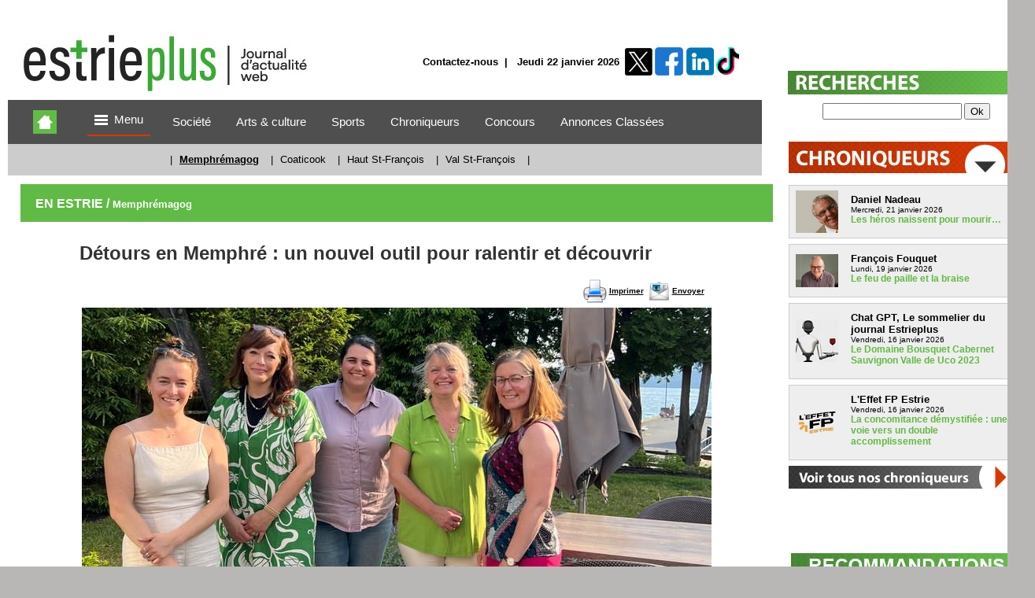

--- FILE ---
content_type: text/html; charset=iso-8859-1
request_url: https://www.estrieplus.com/contenu-2007-54082.html
body_size: 12648
content:

<!DOCTYPE html>

<html>

<head>
  <meta http-equiv="Content-Type" content="text/html; charset=iso-8859-1">
  <meta name="google-site-verification" content="CHPRFynmyDKeMUNU/AXZQ3V2LcVZQiQXnNrX67C/0jw=" />
  <link rel="shortcut icon" href="favicon.ico" type="image/x-icon">
  <meta property="fb:app_id" content="131722713525068"/> 
  
  
  <meta name="viewport" content="width=device-width, user-scalable=no">
  
  
  <meta property="og:locale:alternate" content="fr_CA"/> 
  <meta property="og:image" content="https://www.estrieplus.com/contenu/2024/7/5/large_54082.jpg"/>
  <meta property="og:image:type" content="image/jpeg"/>
  <meta property="og:title" content="D&#233;tours en Memphr&#233; : un nouvel outil pour ralentir et d&#233;couvrir - EN ESTRIE - Estrieplus.com | Actualités locales, culture et événements en Estrie"/>
  <meta property="og:description" content="La MRC de Memphr&eacute;magog lance tout juste D&eacute;tours en Memphr&eacute;, un outil web con&ccedil;u pour ralentir le rythme, contempler les paysages et d&eacute;couvrir la r&eacute;gion &agrave; pied, en v&eacute;lo ou en auto."/>
  <meta property="og:type" content="article"/>
  
  <meta property="og:url" content="https://www.estrieplus.com/contenu-detours_en_memphre_un_nouvel_outil_pour_ralentir_et_decouvrir-2007-54082.html"/>
  
  <meta property="article:published_time" content="2024-07-05">
  <meta property="article:modified_time" content="2024-07-05">
  
  <meta property="article:author" content="Catherine Blanchette"/>
  
  <link rel="canonical" href="https://www.estrieplus.com/contenu-detours_en_memphre_un_nouvel_outil_pour_ralentir_et_decouvrir-2007-54082.html" />
  
  <link rel="alternate" media="only screen and (max-width: 640px)"  href="https://m.estrieplus.com/contenu-detours_en_memphre_un_nouvel_outil_pour_ralentir_et_decouvrir-2007-54082.html">
  

  <title>D&#233;tours en Memphr&#233; : un nouvel outil pour ralentir et d&#233;couvrir - EN ESTRIE - Estrieplus.com | Actualités locales, culture et événements en Estrie</title>
  <meta name="description" lang="fr" content="La MRC de Memphr&eacute;magog lance tout juste D&eacute;tours en Memphr&eacute;, un outil web con&ccedil;u pour ralentir le rythme, contempler les paysages et d&eacute;couvrir la r&eacute;gion &agrave; pied, en v&eacute;lo ou en auto.">
  <meta name="keywords" lang="fr" content="Détours en Memphré un nouvel outil pour ralentir et découvrir">
  <META name=Robots content="index, follow">
  <META name=GOOGLEBOT content="index, follow">
  <meta name="subject" content="journal regional">
  <meta name="classification" content="Internet, journal">
  <meta name="Identifier-URL" content="https://www.estrieplus.com">	
  
  
  
   <script type='application/ld+json'>
        {
            "@context": "https://schema.org",
            "@graph": [{
                "@context": "https://schema.org",
                "@type": "NewsArticle",
                "mainEntityOfPage": {
                    "@type": "WebPage",
                    "@id": "/contenu-detours_en_memphre_un_nouvel_outil_pour_ralentir_et_decouvrir-2007-54082.html"
                },
                "headline": "D&#233;tours en Memphr&#233; : un nouvel outil pour ralentir et d&#233;couvrir - EN ESTRIE - Estrieplus.com | Actualités locales, culture et événements en Estrie",
                "description": "La MRC de Memphr&eacute;magog lance tout juste D&eacute;tours en Memphr&eacute;, un outil web con&ccedil;u pour ralentir le rythme, contempler les paysages et d&eacute;couvrir la r&eacute;gion &agrave; pied, en v&eacute;lo ou en auto.",
                "image": "https://www.estrieplus.com/contenu/2024/7/5/large_54082.jpg",
                "datePublished": "2024-07-05T07 :00:00",
                "dateModified": "2024-07-05T07 :00:00",
					"author": {
					"name": "Catherine Blanchette",
					"@type": "Person"
				},
                "publisher": {
                    "@type": "Organization",
                    "name": "Journal Estrieplus",
                    "logo": {
                        "@type": "ImageObject",
                        "url": "https://www.estrieplus.com/images/logo_estrieplus.jpg"
                    }
              },
			   "isAccessibleForFree": "True"
            }]
        }
    </script>
    
    
    
  <script src="js/rdgtime.js"></script>
  <link rel="stylesheet" href="style.css" type="text/css" media="screen">
  <link rel="stylesheet" href="style_form.css" type="text/css" media="screen">
  <link rel="stylesheet" href="MenuNetR.css" type="text/css" media="screen">
  <link rel="stylesheet" href="base.css" type="text/css" media="screen">
  <link rel="stylesheet" type="text/css" href="ajaxtabs/ajaxtabs.css" /> 
  <link rel="stylesheet" href="rrssb/css/rrssb.css" />
  <link href="site/achat_EP/achetez-ep.css" rel="stylesheet" type="text/css">
  <link href="https://fonts.googleapis.com/css?family=Heebo:300,400,500,700" rel="stylesheet">

	
 
  <script type="text/javascript" src="hdflvplayer/swfobject.js"></script>    
  <script src="js/jquery-1.11.0.min.js"></script>
  <script src="js/lightbox.min.js"></script>
  <link href="css/lightbox.css" rel="stylesheet" />
  <script src="js/jquery.pack.js"></script>
  <script src="js/flashembed.min.js"></script>
  <script src="js/flow.embed.js"></script>	
  <link rel="stylesheet" type="text/css" href="css/multiple-instances.css"/>     



<style>
body{
background-image:url(fond-promo/fond-promo-29.jpg);				
background-attachment: fixed;
background-repeat: no-repeat;
background-position: top center;
background-color: #B9B7B6;
}
</style>




<script src="https://rdc.m32.media/madops.min.js"></script>
<script src="https://s3.us-west-2.amazonaws.com/application-mia-player-prod.rubiconproject.com/pub.js" data-publisher-id="66188"></script>

</head>

<body  BGCOLOR="#C5C5C5"  LINK="000000" VLINK="000000" ALINK="0000000" >     
     
     
<!--New code -->
<center>

  
      
<table WIDTH="1315" border=0 bgcolor="#FFFFFF">
<tr><td HEIGHT=10 ></td></tr>  
<tr>
<td>

<!--New code -->
     
<center>
<table BGCOLOR="FFFFFF" width="1295" border="0" cellspacing="0" cellpadding="0">


  <tr>
   

     
     
	<td valign="top" align="left"  WIDTH="989" bgcolor="FFFFFF" style="padding-left:2;padding-right:2" >
	
	

            
<table width="100%" border="0" cellspacing="0" cellpadding="0">
  <tr>
    <td align="left"><!-- Estrieplus.com Asynchronous JS Tag - SB-970 -->
<ins data-revive-zoneid="8" data-revive-target="_blank" data-revive-id="374a41c12b4295822128c5bf4cf572d3"></ins>
<script async src="//ads.estrieplus.com/www/delivery/asyncjs.php"></script>

</center></td>
  </tr>
</table>


<div style="padding-top:14px"></div>
            
<table width="97%"  BGCOLOR='FFFFFF' border="0" cellspacing="0" cellpadding="0" >
  <tr>
    <td>
    
    
    
    
    <table width="97%" border=0 HEIGHT=85 BACKGROUND='entete/769.jpg'   border="0" cellspacing="0" cellpadding="0">
        <tr>
          <td WIDTH='400' onClick="document.location.href='accueil.html'" style="cursor:pointer;"></td>
          <td  HEIGHT=34 align="right">
          
          <div style="padding-top:10px">
          <b><div class="menu_entete"><a href="contact.html" class="menu_entete">Contactez-nous</a>&nbsp;&nbsp;|&nbsp;&nbsp;  
      Jeudi 22&nbsp;janvier&nbsp;2026&nbsp;&nbsp;&nbsp;&nbsp;</td>
      
      
     
          
          <td WIDTH=34  onClick="javascript:window.open('https://twitter.com/estrieplus_com')" style="cursor:pointer;"><img src="images/bouton_entete_transparent.png" width="34"  /></td>
          
          <td  WIDTH=34  onClick="javascript:window.open('https://www.facebook.com/groups/159787581398265')" style="cursor:pointer;"><img src="images/bouton_entete_transparent.png" width="34"  /></td>
          
          <td  WIDTH=34  onClick="javascript:window.open('https://ca.linkedin.com/in/estrie-plus-a45171128')" style="cursor:pointer;"><img src="images/bouton_entete_transparent.png" width="34"  /></td>
          
          <td  WIDTH=34  onClick="javascript:window.open('https://www.tiktok.com/@estriepluspointcom')" style="cursor:pointer;"><img src="images/bouton_entete_transparent.png" width="34"  /></td>
          
          
          
          
          
          
          
        </tr>
      </table>
      </td>
  </tr>
  <tr>
    <td HEIGHT=10>&nbsp;</td>
  </tr>
  
  <tr>
    <td height="30" colspan=3 bgcolor="#4F4F4F" align="center"><center>
      <!--<div class="nav-container">
			<div class="nav"> -->
      <table HEIGHT=56  border=0 bgcolor="#4F4F4F" align='center'>
        <tr>
          <td WIDTH=80 align="center"><a href="/accueil.html"><img src="/imgs/home_mobile.jpg" WIDTH="30" align="absmiddle"/></a></td>
          <td WIDTH="100" align="center"><div class="dropdown">
              <button class="dropbtn"><img src="images/navicon.gif" width="25"  align="absmiddle"/>&nbsp;Menu&nbsp;</button>
              <div class="dropdown-content">
                <BR />




    
    <a href="section-0404040431333535-estrie.html"> &nbsp;&nbsp;&nbsp; <b>Actualités</b></a> 
   
	
    
    <a href="section-0404040432303136-societe.html"> &nbsp;&nbsp;&nbsp; <b>Société</b></a> 
   
	
    
    <a href="section-0404040432303037-memphremagog.html"> &nbsp;&nbsp;&nbsp; <b>En Estrie</b></a> 
   
	
    
    <a href="section-0404040431333736-en_vedette.html"> &nbsp;&nbsp;&nbsp; <b>Arts & culture</b></a> 
   
	
    
    <a href="section-0404040431353535-affaires_regionales.html"> &nbsp;&nbsp;&nbsp; <b>Affaires & juridique</b></a> 
   
	
    
    <a href="section-0404040431353532-regionaux.html"> &nbsp;&nbsp;&nbsp; <b>Sports</b></a> 
   
	
    
    <a href="section-0404040431393839-ca_se_passe_chez_nous.html"> &nbsp;&nbsp;&nbsp; <b>Ça se passe chez nous</b></a> 
   
	
    
    <a href="section-0404040432303134-fait_en_estrie.html"> &nbsp;&nbsp;&nbsp; <b>Fait en Estrie</b></a> 
   
	
    
    <a href="nos-chroniqueurs.html"> &nbsp;&nbsp;&nbsp; <b>Chroniqueurs</b></a> 
   
	
    
    <a href="section-0404040432303035-avis_publiques.html"> &nbsp;&nbsp;&nbsp; <b>Avis publics</b></a> 
   
	
    
    <a href="info_rapide.asp?id=0404040431393836"> &nbsp;&nbsp;&nbsp; <b>Blogue</b></a> 
   
	<BR />
              </div>
            </div></td>
          
          <td align="center" width"10%" style="padding:15px;"><a href="section-0404040432303136-societe.html" class="menu-journal"><font color="FFFFFF">Soci&#233;t&#233;</a></td>
          
          <td align="center" width"10%" style="padding:15px;"><a href="section-0404040431333736-en_vedette.html" class="menu-journal"><font color="FFFFFF">Arts &amp; culture</a></td>
          
          <td align="center" width"10%" style="padding:15px;"><a href="section-0404040431353532-regionaux.html" class="menu-journal"><font color="FFFFFF">Sports</a></td>
          
          <td align="center" width"10%" style="padding:15px;"><a href="nos-chroniqueurs.html" class="menu-journal"><font color="FFFFFF">Chroniqueurs</a></td>
          
          <td align="center" width"10%" style="padding:15px;"><a href="https://concours.estrieplus.com/" class="menu-journal"><font color="FFFFFF">Concours</a></td>
          
          <td align="center" width"10%" style="padding:15px;"><a href="https://annonces.estrieplus.com/" class="menu-journal"><font color="FFFFFF">Annonces Class&#233;es</a></td>
          
          <td WIDTH=100></td>
        </tr>
      </table>
      <!--    
 <div class="clear"></div>
			</div>
		</div> --></td>
  </tr>
  

</table>

<center>




<table width="97%" align="left" BGCOLOR="CCCCCC" border="0" cellspacing="0" cellpadding="0" bgcolor="">
  <tr>
  <td WIDTH="21%"></td>
    <td>
<table   border="0"  valign="bottom"  cellspacing="4" cellpadding="1">
<TR>



<td HEIGHT=30 align="" HEIGHT=10 > 
<span class="menu-journal2">|</span>&nbsp;&nbsp;&nbsp;<a href="section-0404040432303037-memphremagog.html" class="menu-journal2"><u><b>Memphrémagog</b></u></a>&nbsp;&nbsp;&nbsp;

 </td>




<td HEIGHT=30 align="" HEIGHT=10 > 
<span class="menu-journal2">|</span>&nbsp;&nbsp;&nbsp;<a href="section-0404040432303130-coaticook.html" class="menu-journal2">Coaticook</b></u></a>&nbsp;&nbsp;&nbsp;

 </td>




<td HEIGHT=30 align="" HEIGHT=10 > 
<span class="menu-journal2">|</span>&nbsp;&nbsp;&nbsp;<a href="section-0404040432303038-haut_st_francois.html" class="menu-journal2">Haut St-François</b></u></a>&nbsp;&nbsp;&nbsp;

 </td>




<td HEIGHT=30 align="" HEIGHT=10 > 
<span class="menu-journal2">|</span>&nbsp;&nbsp;&nbsp;<a href="section-0404040432303039-val_st_francois.html" class="menu-journal2">Val St-François</b></u></a>&nbsp;&nbsp;&nbsp;

 </td>



<td><span class="menu-journal2">|</span></td>
</tr>



</tr>
</table>

  
  </td></tr>
<tr><td colspan=2 HEIGHT=10 BGCOLOR="FFFFFF"></td></tr>
</table>     
             
             
             <table  width="97%"  HEIGHT=50    border="0" cellspacing="1" cellpadding="1">
  		      <tr>
              <td valign="top" align="left"  WIDTH="989" bgcolor="60BB46" style="padding-left:2;padding-right:2" >
   			    <font color="#ffffff" size=6>&nbsp;<b> <font color="#ffffff" size=3><b>EN ESTRIE                                                                                                                       / <font color="#ffffff" size=2>Memphrémagog                                                                                                                                                                                                                                              </a></td>
             </tr>
             </table>





<table HEIGHT=80 WIDTH="800" border="0" align="center" valign="middle" cellspacing="1" cellpadding="4" >
     <tr>
		<td  class="text" valign="top" align="left">
        
         
  
<center>
<table border=0 WIDTH="100%" align="center" cellspacing="1" cellpadding="3">
<tr>
<td>

<span class="fond-nouvelle-xtra">

<font color='#333333'>
<h1>D&#233;tours en Memphr&#233; : un nouvel outil pour ralentir et d&#233;couvrir</h1>
</font>

<table width="800" border="0" cellspacing="1" cellpadding="2" BGCOLOR="ffffff">
  <tr>
    <td  BGCOLOR="ffffff">
    
    
    
<div id="fb-root"></div>
<script async defer crossorigin="anonymous" src="https://connect.facebook.net/fr_CA/sdk.js#xfbml=1&version=v15.0" nonce="T9XzdWIL"></script>





      
      <div class="fb-like" data-href="https://www.estrieplus.com/contenu-detours_en_memphre_un_nouvel_outil_pour_ralentir_et_decouvrir-2007-54082.html" data-layout="button_count" data-action="like" data-show-faces="true" data-share="true"></div>
      
    <td align="right" BGCOLOR="ffffff"><img src="imgs/imprimante.png" align="absmiddle">&nbsp;<b><a href="javascript:window.print();" title="">Imprimer</a>&nbsp; <img src="imgs/courriel.png" align="absmiddle">&nbsp;<a href="envoyerami.html" title="Envoyer à un(e) ami(e)">Envoyer</a>&nbsp; </td>
    
  </tr>
</table>

<table   border="0" cellspacing="3" cellpadding="0" >
  <tr>
    <td >
      <a href="contenu\2024\7\5\large_resize_54082.jpg" data-lightbox="image-1" data-title="D&#233;tours en Memphr&#233; : un nouvel outil pour ralentir et d&#233;couvrir">
      
      <div style="position: relative; left: 0; top: 0;">
      
      <img src="contenu\2024\7\5\large_resize_54082.jpg"  border=0  WIDTH=800 title="D&#233;tours en Memphr&#233; : un nouvel outil pour ralentir et d&#233;couvrir" > </a>
      
      <table WIDTH="100%" BGCOLOR="#F5F5F5" border="0" cellspacing="4" cellpadding="4">
        <tr>
          
          <td WIDTH=54><img src="equipe/247.png" alt="Catherine Blanchette" WIDTH=54 border=0></td>
          <td><span class="bold-text"><SPAN STYLE='font-size: 11'>Par Catherine Blanchette</span><br />
            <a href="mailto:redaction@estrieplus.com"><font color="60BB46">redaction@estrieplus.com</a></td>
          
          <td HEIGHT=50 align="right"><font size="2"><b>
            Vendredi 5&nbsp;juillet&nbsp;2024  
        
        
        <br/>
			
<!-- Reading-time insert start-->			
<table width="100%">

    <tr>
      <td style="vertical-align: middle; text-align: right" width=55%><img src="images/cloc.png" width="15px"></td>
      <td style="vertical-align: middle; text-align: right" width-"45%">
          <div id="read-time" style="font-size: 9pt; color:#60BB46; font-weight:bold;"></div>
</td>
    </tr>

</table>
        
        
        </td></tr>
      </table>
</table>

<table WIDTH="90%">
  <tr>
    <td>
	
<SPAN STYLE='font-size: 11pt;color:#333333;line-height:20pt;' id='contenu'><p><p><strong>La MRC de
Memphr&eacute;magog lance tout juste <i>D&eacute;tours en
Memphr&eacute;</i>, un outil web con&ccedil;u pour ralentir le rythme, contempler les
paysages et d&eacute;couvrir la r&eacute;gion &agrave; pied, en v&eacute;lo ou en auto.</strong></p>
<p><strong>&nbsp;</strong></p>
<p>Parce que la vie va vite et qu'il faut savoir profiter du
moment pr&eacute;sent, parce que la saison des vacances d&eacute;bute et que le territoire
Memphr&eacute;magog en est un qui rec&egrave;le de nombreux attraits naturels, culturels et
gourmands, la MRC d&eacute;voile un ambitieux projet sur lequel l'&eacute;quipe planche
depuis un moment. L'outil web <i>D&eacute;tours en
Memphr&eacute;</i> vise d'abord &agrave; faire la promotion de la r&eacute;gion et de ses paysages
mais surtout, &agrave; d&eacute;voiler ses richesses cach&eacute;es par une strat&eacute;gie moderne et
&eacute;volutive. </p>
<p>&laquo; Notre gouvernement est fier de participer au financement
de ce projet prometteur qui stimulera le tourisme dans Memphr&eacute;magog. Je suis
persuad&eacute; qu'il saura faire d&eacute;couvrir ou red&eacute;couvrir les beaut&eacute;s du territoire,
la culture de la MRC et tous les bons produits qu'on y trouve &raquo;, mentionne
Gilles B&eacute;langer, d&eacute;put&eacute; d'Orford.&nbsp;</p>
<p><strong>Choisir ou
personnaliser un parcours selon ses envies</strong></p>
<p>Que ce soit pour planifier une escapade de quelques heures
ou des vacances dans la r&eacute;gion, <i>D&eacute;tours
en Memphr&eacute; </i>est l'outil id&eacute;al pour faire de belles d&eacute;couvertes.<i> </i>Cette plate-forme &eacute;volutive se joint
par le site <strong>www.memphremagogvraiment.com</strong></p>
<p>La fonction premi&egrave;re de l'outil est de permettre de
d&eacute;couvrir - ou de red&eacute;couvrir sous de nouveaux angles - la r&eacute;gion Memphr&eacute;magog,
la beaut&eacute; de ses paysages et le caract&egrave;re unique de ses attractions
touristiques et de ses commerces. </p>
<p>L'utilisateur, qu'il soit un citoyen ou un touriste,
trouvera son compte &agrave; coup s&ucirc;r en cette ressource plus que compl&egrave;te. On y
retrouve des sentiers p&eacute;destres, des circuits v&eacute;lo, des d&eacute;tours contemplatifs,
gourmands, culturels ou sensoriels propos&eacute;s par des passionn&eacute;s. </p>
<p>On navigue le site sous diff&eacute;rents choix de crit&egrave;res&nbsp;:
la saison, la municipalit&eacute;, le mode de d&eacute;placement. On re&ccedil;oit alors des
propositions diverses de parcours &agrave; effectuer incluant tous les d&eacute;tails
n&eacute;cessaires &agrave; leur organisation tels que la distance compl&egrave;te du parcours, les
diff&eacute;rents arr&ecirc;ts qui le composent ainsi que la dur&eacute;e des activit&eacute;s ou points
d'int&eacute;r&ecirc;t. Le tout, agr&eacute;ment&eacute; de photos invitantes.&nbsp;</p>
<p>Il est &agrave; noter que pour concevoir cet outil web, la MRC a retenu
les services de l'agence de marketing qu&eacute;b&eacute;coise <i>Troisi&egrave;me</i>, dans le cadre de son appel d'offres lanc&eacute; &agrave; l'automne
2023.</p>
<p>Ce projet Signature innovation de la MRC est r&eacute;alis&eacute; gr&acirc;ce
au <i>Fonds r&eacute;gions et ruralit&eacute;</i> du
minist&egrave;re des Affaires municipales et de l'Habitation. Dans le cadre de cette
initiative, la MRC s'engage &agrave; :</p>
<ul>
<li> valoriser et rendre accessibles les paysages et les vues
embl&eacute;matiques du territoire;&nbsp;</li>
</ul>
<ul>
<li> soutenir des projets mettant en valeur les paysages de la
MRC, notamment &agrave; des fins touristiques et promotionnelles;</li>
<li> mobiliser les acteurs concern&eacute;s et structurer leur action
par la mise en valeur paysag&egrave;re &agrave; l'&eacute;chelle locale;</li>
<li> mettre en place des projets pilotes qui pourraient se
multiplier &agrave; l'&eacute;chelle de la MRC, comme la cr&eacute;ation de haltes panoramiques et
des projets de revalorisation.&nbsp;&nbsp;</li>
</ul>
<p>Pour pr&eacute;voir une escapade dans la r&eacute;gion Memphr&eacute;magog, en
d&eacute;couvrir ses tr&eacute;sors cach&eacute;s par des parcours personnalis&eacute;s et inspirants,
consulter le <strong>www.memphremagogvraiment.com</strong><strong>.</strong></p>
      </SPAN></td>
  </tr>
</table>

<br>

    <table width="100%" border="0" cellspacing="1" cellpadding="2" BGCOLOR="ffffff">
      <tr>
        <td  BGCOLOR="ffffff">
      </tr>
    </table>
    
    <center>
      <!-- Estrieplus.com Asynchronous JS Tag - CTA-2 -->
<ins data-revive-zoneid="24" data-revive-target="_blank" data-revive-id="374a41c12b4295822128c5bf4cf572d3"></ins>
<script async src="//ads.estrieplus.com/www/delivery/asyncjs.php"></script>

</center>
      <div style="padding-top:10px"></div>
      <!-- Estrieplus.com Asynchronous JS Tag - EP-4 -->
<ins data-revive-zoneid="15" data-revive-target="_blank" data-revive-id="374a41c12b4295822128c5bf4cf572d3"></ins>
<script async src="//ads.estrieplus.com/www/delivery/asyncjs.php"></script>

</center>
    </center>
    
    <div style='padding-top:30px'></div>
    <table bgcolor="62bb47" WIDTH="100%" cellpadding="2" cellspacing="1" HEIGHT=35>
      <tr>
        <td align="center"><SPAN STYLE='font-size: 14px'><font color='FFFFFF'><b>&nbsp;&nbsp;A LIRE AUSSI ... </font></span></td>
      </tr>
    </table>
    </p><table border=0 cellspacing="5" cellpadding="10" WIDTH="100%">

<tr BGCOLOR="#F5F5F5">

<td  valign="top"  WIDTH="33%" align="center">
<a href='contenu-ayers_cliff_stanstead_sentier_nature_tomifobia_fiducie_massawippi-2007-56171.html'>

<img src="contenu/2025\12\31\th_56171.jpg" border=1  WIDTH=200 alt="La Fiducie Massawippi prend en charge le sentier Tomifobia" align="absmiddle" hspace="5">

</a>


</font>

<br /><br />  Vendredi 2&nbsp;janvier&nbsp;2026<br> 
         
         
<a  class="date-zoneimage" href='contenu-ayers_cliff_stanstead_sentier_nature_tomifobia_fiducie_massawippi-2007-56171.html'><font size="2"><b>La Fiducie Massawippi prend en charge le sentier Tomifobia</font></a><br />

</td>
	

<td  valign="top"  WIDTH="33%" align="center">
<a href='contenu-magog_ville_projet_parc_flottant_quai_macpherson_consultation_citoyenne-2007-56209.html'>

<img src="contenu/2026\1\14\th_56209.jpg" border=1  WIDTH=200 alt="Un projet de parc flottant public au quai MacPherson &#224; Magog" align="absmiddle" hspace="5">

</a>


</font>

<br /><br />  Mercredi 14&nbsp;janvier&nbsp;2026<br> 
         
         
<a  class="date-zoneimage" href='contenu-magog_ville_projet_parc_flottant_quai_macpherson_consultation_citoyenne-2007-56209.html'><font size="2"><b>Un projet de parc flottant public au quai MacPherson &#224; Magog</font></a><br />

</td>
	

<td  valign="top"  WIDTH="33%" align="center">
<a href='contenu-magog_soccer_caisse_desjardins_appui_financier-2007-56061.html'>

<img src="contenu/2025\12\1\th_56061.png" border=1  WIDTH=200 alt="Desjardins renouvelle son partenariat avec le Club de Soccer de Magog pour 2026" align="absmiddle" hspace="5">

</a>


</font>

<br /><br />  Lundi 1&nbsp;décembre&nbsp;2025<br> 
         
         
<a  class="date-zoneimage" href='contenu-magog_soccer_caisse_desjardins_appui_financier-2007-56061.html'><font size="2"><b>Desjardins renouvelle son partenariat avec le Club de Soccer de Magog pour 2026</font></a><br />

</td>
	

</tr>
</table>
    <div style='padding-top:20px'></div>
    <center>
      <!-- Estrieplus.com Asynchronous JS Tag - ABDP-1 -->
<ins data-revive-zoneid="13" data-revive-target="_blank" data-revive-id="374a41c12b4295822128c5bf4cf572d3"></ins>
<script async src="//ads.estrieplus.com/www/delivery/asyncjs.php"></script>

</center>
      <div style="padding-top:10px"></div>
    </center>
    <table bgcolor="62bb47" WIDTH="100%" cellpadding="2" cellspacing="1" HEIGHT=35>
      <tr>
        <td align="center"><SPAN STYLE='font-size: 14px'><font color='FFFFFF'><b>NOS RECOMMANDATIONS</font></span></td>
      </tr>
    </table>
    <div style='padding-top:10px'></div>
    <table border=0 cellspacing="5" cellpadding="10" WIDTH="100%"><tr BGCOLOR="#F5F5F5">

<td  valign="top" class='text' WIDTH="33%" align="center">
<a href='contenu-enfin_un_pilote_dans_avion_14_janvier_2026-1844-56208.html' class='bot22'>

<img src="contenu/2026\1\13\th_56208.jpg" border=1  WIDTH=200 alt="Enfin, un pilote dans l&#8217;avion !" align="absmiddle" hspace="5">

</a>



<br /><br />  Mercredi 14&nbsp;janvier&nbsp;2026<br> <a class="date-zoneimage" href='contenu-enfin_un_pilote_dans_avion_14_janvier_2026-1844-56208.html'><b><font size="2">Enfin, un pilote dans l&#8217;avion !</font></a><br />

</td>
	

<td  valign="top" class='text' WIDTH="33%" align="center">
<a href='contenu-quoi_faire_ce_weekend_en_estrie_16_janvier_2026-1376-56216.html' class='bot22'>

<img src="contenu/2026\1\16\th_56216.jpg" border=1  WIDTH=200 alt="Quoi faire ce weekend en Estrie ?" align="absmiddle" hspace="5">

</a>



<br /><br />  Vendredi 16&nbsp;janvier&nbsp;2026<br> <a class="date-zoneimage" href='contenu-quoi_faire_ce_weekend_en_estrie_16_janvier_2026-1376-56216.html'><b><font size="2">Quoi faire ce weekend en Estrie ?</font></a><br />

</td>
	

<td  valign="top" class='text' WIDTH="33%" align="center">
<a href='contenu-magog_ville_projet_parc_flottant_quai_macpherson_consultation_citoyenne-2007-56209.html' class='bot22'>

<img src="contenu/2026\1\14\th_56209.jpg" border=1  WIDTH=200 alt="Un projet de parc flottant public au quai MacPherson &#224; Magog" align="absmiddle" hspace="5">

</a>



<br /><br />  Mercredi 14&nbsp;janvier&nbsp;2026<br> <a class="date-zoneimage" href='contenu-magog_ville_projet_parc_flottant_quai_macpherson_consultation_citoyenne-2007-56209.html'><b><font size="2">Un projet de parc flottant public au quai MacPherson &#224; Magog</font></a><br />

</td>
	

</tr>
</table>
  </div>
  
  </form>
  
  </td>
  </tr>
  
  
  <tr>
    <td colspan=2></td>
  </tr>
  
  <tr>
    <td BGCOLOR='E2E2E2' HEIGHT=1 style="padding:0px;"></td>
  </tr>
</table>


<tr><td>

 <div style="padding-top:10px"></div>
    <!-- Estrieplus.com Asynchronous JS Tag - ABDP-2 -->
<ins data-revive-zoneid="21" data-revive-target="_blank" data-revive-id="374a41c12b4295822128c5bf4cf572d3"></ins>
<script async src="//ads.estrieplus.com/www/delivery/asyncjs.php"></script>

</center>
    <div style="padding-top:10px"></div>
    
    
<table  width="100%" border="0" align="center" valign="bottom" BGCOLOR="4e4e4e" cellspacing="1" cellpadding="0">
  <tr>
    <td HEIGHT=20  align="right">
  

    <b> <a href="section-2007--archive.html" class="menu-gauche"><span class="bold-text-red"><font color="#ffffff" size=1>PLUS...</a> 
       
    <span class="bold-text-red"><font color="#ffffff">
    | <a href="section-2007-.html" class="menu-gauche"><span class="bold-text-red"><font color="#ffffff" size=1>CONSULTEZ LA SECTION COMPLÈTE...</SPAN></a>
        
    </td>
</tr></table>

<br>

</td></tr>
  
</td></tr>
</table>

  
</td>


    <td width="306"  BGCOLOR="#FFFFFF"  valign="top" align="right"> 
	<!-- Estrieplus.com Asynchronous JS Tag - SB-300x470 -->
<ins data-revive-zoneid="9" data-revive-target="_blank" data-revive-id="374a41c12b4295822128c5bf4cf572d3"></ins>
<script async src="//ads.estrieplus.com/www/delivery/asyncjs.php"></script>


</center>
<div style="padding-top:50px"></div>

<!-- Estrieplus.com Asynchronous JS Tag - EP-1 -->
<ins data-revive-zoneid="14" data-revive-id="374a41c12b4295822128c5bf4cf572d3"></ins>
<script async src="//ads.estrieplus.com/www/delivery/asyncjs.php"></script>

</center>
<div style="padding-top:10px"></div>


<!--publicité p2--><!-- Estrieplus.com Asynchronous JS Tag - GBB-1 -->
<ins data-revive-zoneid="10" data-revive-target="_blank" data-revive-id="374a41c12b4295822128c5bf4cf572d3"></ins>
<script async src="//ads.estrieplus.com/www/delivery/asyncjs.php"></script>

</center>

<div style="padding-top:10px"></div>

  <table width="306" border="0" cellpadding="2" cellspacing="1" class="normaltext" >
  <tr >
    
    <td valign="middle" align="center" >    
    <img src="imgs/t-recherche.jpg" width="300" height="30" /></td>
    </tr>
    <tr>
    <td colspan=2 align='center' bgcolor='FFFFFF'><form method="post" action="filtre_recherche.html" style="margin: 0px; padding: 0px;"> 
  
  <table width="" border="0" cellspacing="1" cellpadding="3">

 <input name="type_recherche" type="hidden" value="site" />
  <tr>
    <td><input type="text" name="motclef"  value=""> <input name="recherche" value="Ok" type="submit" />
</td>
  </tr>
</table>
</form>
     </td>
    </tr>
 </table>  
 
 
  
<div style="padding-top:10px"></div>

 <table  HEIGHT=25 width="306"  width="100%" border="0" cellspacing="0" cellpadding="0">
  		<tr>
   			 <td  align="center" ></th>
   <img src="imgs/t-chorniqueurs.jpg"  /></tr>
		</table>
 <table width="306" border="0" cellpadding="2" cellspacing="1" class="normaltext" BGCOLOR="#FFFFFF">
        <tr>
          <td > <div style="padding-top:10px">
<table class='table_chronique'  onClick="document.location.href='contenu-les_heros_naissent_pour_mourir_21_fevrier_2026-1844-56233.html'" BGCOLOR='eeeeee' WIDTH='100%' BORDER=0 cellpadding='5' cellspacing='0'><tr><td  valign='middle' WIDTH=60><div style='padding-left:3px'><a class='plus-lnk' href='contenu-les_heros_naissent_pour_mourir_21_fevrier_2026-1844-56233.html'><img style='float: left;' border=0 src='../equipe/138.png'   alt=''/></a></td><td  align='left'><div style='padding-top:5px;padding-left:3px'><b><font size=2>Daniel Nadeau</font></b></span><br />Mercredi,&nbsp;21&nbsp;janvier&nbsp;2026<br><a  href='contenu-les_heros_naissent_pour_mourir_21_fevrier_2026-1844-56233.html' class='bold-text-red'>Les h&#233;ros naissent pour mourir&#8230;</a><br><br></td></tr></td></tr></table><div style='padding-top:7px'><table class='table_chronique'  onClick="document.location.href='contenu-le_feu_de_paille_et_la_braise_19_janvier_2026-1731-56223.html'" BGCOLOR='eeeeee' WIDTH='100%' BORDER=0 cellpadding='5' cellspacing='0'><tr><td  valign='middle' WIDTH=60><div style='padding-left:3px'><a class='plus-lnk' href='contenu-le_feu_de_paille_et_la_braise_19_janvier_2026-1731-56223.html'><img style='float: left;' border=0 src='../equipe/51.png'   alt=''/></a></td><td  align='left'><div style='padding-top:5px;padding-left:3px'><b><font size=2>François Fouquet</font></b></span><br />Lundi,&nbsp;19&nbsp;janvier&nbsp;2026<br><a  href='contenu-le_feu_de_paille_et_la_braise_19_janvier_2026-1731-56223.html' class='bold-text-red'>Le feu de paille et la braise</a><br><br></td></tr></td></tr></table><div style='padding-top:7px'><table class='table_chronique'  onClick="document.location.href='contenu-chronique_vin_le_domaine_bousquet_cabernet_sauvignon_valle_de_uco-2020-56218.html'" BGCOLOR='eeeeee' WIDTH='100%' BORDER=0 cellpadding='5' cellspacing='0'><tr><td  valign='middle' WIDTH=60><div style='padding-left:3px'><a class='plus-lnk' href='contenu-chronique_vin_le_domaine_bousquet_cabernet_sauvignon_valle_de_uco-2020-56218.html'><img style='float: left;' border=0 src='../equipe/346.jpg'   alt=''/></a></td><td  align='left'><div style='padding-top:5px;padding-left:3px'><b><font size=2>Chat GPT, Le sommelier du journal Estrieplus</font></b></span><br />Vendredi,&nbsp;16&nbsp;janvier&nbsp;2026<br><a  href='contenu-chronique_vin_le_domaine_bousquet_cabernet_sauvignon_valle_de_uco-2020-56218.html' class='bold-text-red'>Le Domaine Bousquet Cabernet Sauvignon Valle de Uco 2023</a><br><br></td></tr></td></tr></table><div style='padding-top:7px'><table class='table_chronique'  onClick="document.location.href='contenu-la_concomitance_demystifiee-2021-56217.html'" BGCOLOR='eeeeee' WIDTH='100%' BORDER=0 cellpadding='5' cellspacing='0'><tr><td  valign='middle' WIDTH=60><div style='padding-left:3px'><a class='plus-lnk' href='contenu-la_concomitance_demystifiee-2021-56217.html'><img style='float: left;' border=0 src='../equipe/348.png'   alt=''/></a></td><td  align='left'><div style='padding-top:5px;padding-left:3px'><b><font size=2>L'Effet FP Estrie</font></b></span><br />Vendredi,&nbsp;16&nbsp;janvier&nbsp;2026<br><a  href='contenu-la_concomitance_demystifiee-2021-56217.html' class='bold-text-red'>La concomitance d&#233;mystifi&#233;e : une voie vers un double accomplissement</a><br><br></td></tr></td></tr></table><div style='padding-top:7px'>


<a href="nos-chroniqueurs.html"><img src="imgs/t-voirchroniqueurs.jpg" width="300" height="29" /></a>



<div style="padding-top:20px">
 <!--fin chroniqueurs-->

</td></tr></table>

<div style="padding-top:15px"></div>
<!--publicite P3--><!-- Estrieplus.com Asynchronous JS Tag - GBB-5 -->
<ins data-revive-zoneid="27" data-revive-target="_blank"  data-revive-id="374a41c12b4295822128c5bf4cf572d3"></ins>
<script async src="//ads.estrieplus.com/www/delivery/asyncjs.php"></script>

</center>



<div style="padding-top:15px"></div>
<!--publicite P3--><!-- Estrieplus.com Asynchronous JS Tag - GBB-2 -->
<ins data-revive-zoneid="12" data-revive-target="_blank" data-revive-id="374a41c12b4295822128c5bf4cf572d3"></ins>
<script async src="//ads.estrieplus.com/www/delivery/asyncjs.php"></script>

</center>       
      

 
      <!--activité regionales-->
      <table width="306" border="0" cellpadding="0" cellspacing="1" class="normaltext">
        <tr>  
          <td BGCOLOR="#FFFFFF"> 
  
<!--<a href="photo-du-jour-22-1-2026.html"> -->
<!--<img src="image_jour/22_1_2026.jpg" width="304"  alt="" border="0"> -->
</a>


<div style="padding-top:10px"></div>
         
          </td> 
        </tr>
      </table>
      
  
            
<div style="padding-top:15px"></div>

 
 <img src="imgs/t-recommandation.jpg" width="300" height="30" />
 <div style="padding-top:15px"></div>
 <table>

<tr>
<td  valign="top" class='text' WIDTH=100>
<a href='contenu-magog_ville_projet_parc_flottant_quai_macpherson_consultation_citoyenne-2007-56209.html' class='bot22'>

<img src="contenu/2026\1\14\th_56209.jpg" border=1  WIDTH=100 alt="Un projet de parc flottant public au quai MacPherson &#224; Magog" align="absmiddle" hspace="5">

</a></td>
<td>

<b>Par Martin Bossé</b>
Mercredi,&nbsp;14&nbsp;janvier&nbsp;2026<br /><a class='bold-text-red' href='contenu-magog_ville_projet_parc_flottant_quai_macpherson_consultation_citoyenne-2007-56209.html'>Un projet de parc flottant public au quai MacPherson &#224; Magog</a></td>
</tr>		                

<tr>
<td  valign="top" class='text' WIDTH=100>
<a href='contenu-le_feu_de_paille_et_la_braise_19_janvier_2026-1731-56223.html' class='bot22'>

<img src="contenu/2026\1\19\th_56223.jpg" border=1  WIDTH=100 alt="Le feu de paille et la braise" align="absmiddle" hspace="5">

</a></td>
<td>

<b>Par François Fouquet</b>
Lundi,&nbsp;19&nbsp;janvier&nbsp;2026<br /><a class='bold-text-red' href='contenu-le_feu_de_paille_et_la_braise_19_janvier_2026-1731-56223.html'>Le feu de paille et la braise</a></td>
</tr>		                

<tr>
<td  valign="top" class='text' WIDTH=100>
<a href='contenu-sherbrooke_entrepreneuriat_local_developpement_economique-1555-56210.html' class='bot22'>

<img src="contenu/2026\1\14\th_56210.jpg" border=1  WIDTH=100 alt="La classe des ma&#238;tres : un nouveau programme pour soutenir l&#8217;entrepreneuriat local &#224; Sherbrooke" align="absmiddle" hspace="5">

</a></td>
<td>

<b>Par Martin Bossé</b>
Mercredi,&nbsp;14&nbsp;janvier&nbsp;2026<br /><a class='bold-text-red' href='contenu-sherbrooke_entrepreneuriat_local_developpement_economique-1555-56210.html'>La classe des ma&#238;tres : un nouveau programme pour soutenir l&#8217;entrepreneuriat local &#224; Sherbrooke</a></td>
</tr>		                

<tr>
<td  valign="top" class='text' WIDTH=100>
<a href='contenu-coaticook_capsules_video_ensemble_quotidien_diversite_culturelle-2010-56214.html' class='bot22'>

<img src="contenu/2026\1\15\th_56214.jpg" border=1  WIDTH=100 alt="Coaticook en mode vivre-ensemble" align="absmiddle" hspace="5">

</a></td>
<td>

<b>Par Martin Bossé</b>
Jeudi,&nbsp;15&nbsp;janvier&nbsp;2026<br /><a class='bold-text-red' href='contenu-coaticook_capsules_video_ensemble_quotidien_diversite_culturelle-2010-56214.html'>Coaticook en mode vivre-ensemble</a></td>
</tr>		                

<tr>
<td  valign="top" class='text' WIDTH=100>
<a href='contenu-memphremagog_hopital_don_fondation_famille_lamarre-2007-56220.html' class='bot22'>

<img src="contenu/2026\1\16\th_56220.jpg" border=1  WIDTH=100 alt="Un don de 25 000 $ &#224; l&#8217;H&#244;pital de Memphr&#233;magog" align="absmiddle" hspace="5">

</a></td>
<td>

<b>Par Martin Bossé</b>
Vendredi,&nbsp;16&nbsp;janvier&nbsp;2026<br /><a class='bold-text-red' href='contenu-memphremagog_hopital_don_fondation_famille_lamarre-2007-56220.html'>Un don de 25 000 $ &#224; l&#8217;H&#244;pital de Memphr&#233;magog</a></td>
</tr>		                

<tr>
<td  valign="top" class='text' WIDTH=100>
<a href='contenu-estrie_violence_envers_enseignants_ecoles-2016-56212.html' class='bot22'>

<img src="contenu/2026\1\15\th_56212.jpg" border=1  WIDTH=100 alt="Violence envers les enseignants en Estrie : une hausse alarmante en trois ans" align="absmiddle" hspace="5">

</a></td>
<td>

<b>Par Martin Bossé</b>
Jeudi,&nbsp;15&nbsp;janvier&nbsp;2026<br /><a class='bold-text-red' href='contenu-estrie_violence_envers_enseignants_ecoles-2016-56212.html'>Violence envers les enseignants en Estrie : une hausse alarmante en trois ans</a></td>
</tr>		                

</table>
<div style="padding-top:15px"></div>

 
<!--publicite P3-->


<!--publicité p8--><!-- M32-P8 -->
<div data-m32-ad data-options='{"sizes":"[300,250]","dfpId":"21658289790,22393941622","dfpAdUnitPath":"estrieplus"}'></div>

</center>
<div style="padding-top:15px"></div>

<!--publicité p9--><!-- M32-P9 -->
<div data-m32-ad data-options='{"sizes":"[[300,250],[300,600]]","dfpId":"21658289790,22393941622","dfpAdUnitPath":"estrieplus"}'></div>

</center>
	</td>
    
    
  </tr>
  
  <tr>
    <td colspan=3><link href="achat-bas.css" rel="stylesheet" type="text/css">

<table width="100%" border="0" cellspacing="0" cellpadding="0">
  
    <tr>
      <td height="100" valign="top" class="pubachat" style="padding-left:200px; padding-top: 46px;"><span class="titre1">ACHETEZ</span> <span class="titre2">EstriePlus.com</span><br>
      <a href="achetez-estrieplus.html" class="texte-b">bannières</a> | <a href="achetez-estrieplus.html" class="texte-b">concours</a> | <a href="achetez-estrieplus.html" class="texte-b">répertoire web</a> | <a href="achetez-estrieplus.html" class="texte-b">publireportage</a> | <a href="achetez-estrieplus.html" class="texte-b">texte de référencement</a> | <a href="achetez-estrieplus.html" class="texte-b">site web</a> | <a href="achetez-estrieplus.html" class="texte-b">vidéos</a> | <a href="achetez-estrieplus.html" class="texte-b">chroniqueur vedette</a></td>
  </tr>
    <tr>
      <td class="bas" height="39px" style="padding-left: 20px">2026 © <a class="texte" href="http://www.estriePlus.com">EstriePlus.com</a>,  tous droits réservés | <a class="texte" href="contact.html">Contactez-nous</a></td>
    </tr>
</table><!-- Google tag (gtag.js) -->
<script async src="https://www.googletagmanager.com/gtag/js?id=G-PHC3LCYN35"></script>
<script>
  window.dataLayer = window.dataLayer || [];
  function gtag(){dataLayer.push(arguments);}
  gtag('js', new Date());

  gtag('config', 'G-PHC3LCYN35');
</script></td>
  </tr>
  
</table>

<!--New code -->


</center>
</td>
</tr>
</table>    

<!--New code -->



</center>

</body>
</html>



--- FILE ---
content_type: text/html; charset=utf-8
request_url: https://www.google.com/recaptcha/api2/aframe
body_size: 267
content:
<!DOCTYPE HTML><html><head><meta http-equiv="content-type" content="text/html; charset=UTF-8"></head><body><script nonce="o7r2CWQ_JbXJDQp9Cn9D4A">/** Anti-fraud and anti-abuse applications only. See google.com/recaptcha */ try{var clients={'sodar':'https://pagead2.googlesyndication.com/pagead/sodar?'};window.addEventListener("message",function(a){try{if(a.source===window.parent){var b=JSON.parse(a.data);var c=clients[b['id']];if(c){var d=document.createElement('img');d.src=c+b['params']+'&rc='+(localStorage.getItem("rc::a")?sessionStorage.getItem("rc::b"):"");window.document.body.appendChild(d);sessionStorage.setItem("rc::e",parseInt(sessionStorage.getItem("rc::e")||0)+1);localStorage.setItem("rc::h",'1769097735971');}}}catch(b){}});window.parent.postMessage("_grecaptcha_ready", "*");}catch(b){}</script></body></html>

--- FILE ---
content_type: text/css
request_url: https://www.estrieplus.com/site/achat_EP/achetez-ep.css
body_size: 1859
content:
@charset "utf-8";
/* CSS Document */



.titre1 {
	text-decoration: none;
	color: #D83A26;
	font-size: 64px;
	font-family: Heebo;
	font-weight:500;
	line-height: 55px;
}


.titre2 {
	text-decoration: none;
	color: #FFFFFF;
	font-size: 64px;
	font-family: Heebo;
	font-weight:300;
	line-height: inherit;
	line-height: 55px;
}


.point {
	text-decoration: none;
	color: #FFFFFF;
	font-size: 15px;
	font-family: Heebo;
	line-height: 20px;
	font-weight:300;
}

.produit1 {
	text-decoration: none;
	color: #D83A26;
	font-size: 40px;
	font-family: Heebo;
	font-weight:500;
}

.produit1b {
	text-decoration: none;
	color: #D83A26;
	font-size: 52px;
	font-family: Heebo;
	font-weight:500;
}

.produit2 {
	text-decoration: none;
	color: #62BB46;
	font-size: 40px;
	font-family: Heebo;
	font-weight:300;
}

.produit3 {
	text-decoration: none;
	color: #231F20;
	font-size: 40px;
	font-family: Heebo;
	font-weight:400;
	line-height: 35px;
}

.produit4 {
	text-decoration: none;
	color: #FFFFFF;
	font-size: 40px;
	font-family: Heebo;
	font-weight:300;
}

.descrip1 {
	text-decoration: none;
	color: #FFFFFF;
	font-size: 14px;
	font-family: Heebo;
	font-weight:300;
}

.descrip2 {
	text-decoration: none;
	color: #231F20;
	font-size: 14px;
	font-family: Heebo;
	font-weight:300;
}

.slogan1 {
	text-decoration: none;
	color: #231F20;
	font-size: 35px;
	font-family: Heebo;
	line-height: 40px;
}

.slogan2 {
	text-decoration: none;
	color: #231F20;
	font-size: 35px;
	font-family: Heebo;
	font-weight:500;
}

.slogan3 {
	text-decoration: none;
	color: #FFFFFF;
	font-size: 35px;
	font-family: Heebo;
	font-weight:500;
}

.pour {
	text-decoration: none;
	color: #93CC79;
	font-size: 41px;
	font-family: Heebo;
	font-weight:700;
	line-height: 50px;
}


--- FILE ---
content_type: application/javascript
request_url: https://sync.springserve.com/usersync/jsonp?callback=callback
body_size: 197
content:
callback({'user_id': '98623b4a-1d00-47f9-8d9a-668202ba16fd'})

--- FILE ---
content_type: text/javascript
request_url: https://s3.us-west-2.amazonaws.com/application-mia-player-prod.rubiconproject.com/pub.js
body_size: 38940
content:
(()=>{"use strict";const e=document.currentScript.dataset.miaChromePath;window.miaChromePath=e||"";const t=e?`${e}/jwplayer.js`:"https://cdn.jwplayer.com/libraries/F9MbmUlD.js",n="https://mia-placement-server.rubiconproject.com",i={en:{thanks:"Thanks for watching",more:"Learn more"},fr:{thanks:"Merci de votre attention",more:"En savoir plus"},de:{thanks:"Danke fÃ¼rs zuschauen",more:"Erfahren Sie mehr"},es:{thanks:"Gracias por ver",more:"Aprende mÃ¡s"},it:{thanks:"Grazie per la visione",more:"Saperne di piÃ¹"},tr:{thanks:"Ä°zlediÄŸiniz iÃ§in teÅŸekkÃ¼rler",more:"Daha fazla bilgi edin"},zh:{thanks:"æ„Ÿè°¢æ‚¨çš„è§‚çœ‹",more:"äº†è§£æ›´å¤š"},ja:{thanks:"è¦‹ã¦ãã‚Œã¦ã‚ã‚ŠãŒã¨ã†",more:"ã‚‚ã£ã¨è©³ã—ãçŸ¥ã‚‹"},ko:{thanks:"ì‹œì²­ í•´ì£¼ì…”ì„œ ê°ì‚¬í•©ë‹ˆë‹¤",more:"ë” ì•Œì•„ë³´ê¸°"},pl:{thanks:"DziÄ™ki za oglÄ…danie",more:"Ucz siÄ™ wiÄ™cej"},pt:{thanks:"Obrigado por assistir",more:"Saber mais"},sv:{thanks:"Tack fÃ¶r att du tittade",more:"LÃ¤s mer"},no:{thanks:"Takk for at du sÃ¥ pÃ¥",more:"LÃ¦re mer"},da:{thanks:"Tak fordi du kiggede med",more:"LÃ¦r mere"},fi:{thanks:"Kiitos katsomisesta",more:"Lue lisÃ¤Ã¤"},hu:{thanks:"KÃ¶szÃ¶nÃ¶m a megtekintÃ©st",more:"Tudj meg tÃ¶bbet"},id:{thanks:"Terima kasih telah menonton",more:"Belajarlah lagi"},lt:{thanks:"AÄiÅ«, kad Å¾iÅ«rÄ—jote",more:"SuÅ¾inokite daugiau"},nl:{thanks:"Bedankt voor het kijken",more:"Kom meer te weten"},bg:{thanks:"Ð‘Ð»Ð°Ð³Ð¾Ð´Ð°Ñ€Ñ Ð·Ð° Ð³Ð»ÐµÐ´Ð°Ð½ÐµÑ‚Ð¾",more:"ÐÐ°ÑƒÑ‡ÐµÑ‚Ðµ Ð¿Ð¾Ð²ÐµÑ‡Ðµ"},cs:{thanks:"DÃ­ky za sledovÃ¡nÃ­",more:"ZjistÄ›te vÃ­ce"},et:{thanks:"TÃ¤nan vaatamast",more:"Lisateavet"},lv:{thanks:"Paldies par skatÄ«Å¡anos",more:"UzzinÄt vairÄk"},ro:{thanks:"Multumesc pentru vizionare",more:"AflÄƒ mai multe"},el:{thanks:"Î•Ï…Ï‡Î±ÏÎ¹ÏƒÏ„ÏŽ Ï€Î¿Ï… Ï€Î±ÏÎ±ÎºÎ¿Î»Î¿Ï…Î¸Î®ÏƒÎ±Ï„Îµ",more:"ÎœÎ¬Î¸Îµ Ï€ÎµÏÎ¹ÏƒÏƒÏŒÏ„ÎµÏÎ±"},uk:{thanks:"Ð”ÑÐºÑƒÑ”Ð¼Ð¾ Ð·Ð° Ð¿ÐµÑ€ÐµÐ³Ð»ÑÐ´",more:"Ð”Ð¸Ð²Ð¸Ñ‚Ð¸ÑÑŒ Ð±Ñ–Ð»ÑŒÑˆÐµ"}},a={xl:800,l:501,m:350,s:250,xs:0};let o={gdpr:"0",gdpr_consent:"0"},r=!0,s=0;const l={reset(){o={gdpr:"0",gdpr_consent:"0"},r=!0,s=0},setConsentData(e,t){t>s&&(s=t,o=e)},getGDPR:()=>o,get consent(){return r},set consent(e){r=e}};let c=()=>{},p=0;function d(e,t){let n={};e&&!1!==t?(n.gdpr=e.gdprApplies?1:0,e.consentData&&(n.gdpr_consent=e.consentData)):n={gdpr:0},l.setConsentData(n,1),c()}window.addEventListener("message",(e=>{e&&e.data&&e.data.__cmpReturn&&d(e.data.__cmpReturn.returnValue,e.data.__cmpReturn.success)}),!1);const m={createConsentPromise(e){return new Promise((t=>{let n=!1;c=()=>{n=!0,t(!0)},this.getConsentData(),setTimeout((()=>{n||(n=!0,c())}),e?.miaDelayCMP||100)}))},registerCb(e){c=e},getConsentData(){window.__cmp?window.__cmp("getConsentData",null,d):(p+=1,window.top.postMessage({__cmpCall:{callId:`iframe:${p}`,command:"getConsentData"}},"*"))}};let h=()=>{},u=0;function w(e){try{if(e.frames.__tcfapiLocator)return e}catch(e){}return e===window.top?null:w(e.parent)}function g(e,t){let n={};e&&!1!==t?(n.gdpr=e.gdprApplies?1:0,e.tcString&&(n.gdpr_consent=e.tcString)):n={gdpr:0},l.setConsentData(n,2),h()}window.addEventListener("message",(e=>{e&&e.data&&e.data.__tcfapiReturn&&g(e.data.__tcfapiReturn.returnValue,e.data.__tcfapiReturn.success)}),!1);const f={createConsentPromise(e){return new Promise((t=>{let n=!1;h=()=>{n=!0,t(!0)},this.getConsentData(),setTimeout((()=>{n||(n=!0,h())}),e?.miaDelayCMP||100)}))},registerCb(e){h=e},getConsentData(){if(window.top.__tcfapi)window.top.__tcfapi("getTCData",2,g);else{const e=w(window);if(!e)return;u+=1,e.postMessage({__tcfapiCall:{callId:`iframe:${u}`,command:"getTCData",version:2}},"*")}}};let y=()=>{};const b=Math.random().toString(36).substring(2,12);let j="";function v(e,t,n){t&&(j=e.uspString),y()}window.addEventListener("message",(e=>{e&&e.data&&e.data.__uspapiReturn&&v(e.data.__uspapiReturn.returnValue,e.data.__uspapiReturn.success,e.data.__uspapiReturn.callId)}),!1);const k={createUspPromise(){return new Promise((e=>{let t=!1;y=()=>{t=!0,e(!0)},this.uspApiCall(),setTimeout((()=>{t||(t=!0,y())}),100)}))},registerCb(e){y=e},uspApiCall(){window.__uspapi?window.__uspapi("getUSPData",1,v):window.top.postMessage({__uspapiCall:{callId:b,command:"getUSPData",version:1}},"*")},set uspString(e){j=e},get uspString(){return j}};function x(e){try{if(e.frames.__gppLocator)return e}catch(e){console.log(e)}return e===window.top?null:x(e.parent)}window.addEventListener("message",(e=>{e&&e.data&&e.data.__gppReturn&&e.data.__gppReturn.success&&(S.gppString=e.data.__gppReturn.returnValue)}),!1);const S={createGppPromise(){return new Promise((e=>{if(window.__gpp)this.getData(e);else{const t=x(window);t||e(!0),t.postMessage({__gppCall:{callId:Math.random().toString(36).substring(2,12),command:"ping",version:1}},"*")}setTimeout((()=>e(!0)),100)}))},getData(e){try{window.__gpp("ping",(t=>{S.gppString=t.gppString,S.gppSID=t.applicableSections.join(","),e(!0)}))}catch{e(!0)}}},E=S,C=async(e,t)=>{if(!e.message)return;let i=e.stack;if(i.length>6e3){const e=JSON.parse(i);e.tag=e.tag.slice(0,300)+"...",i=JSON.stringify(e)}const a=async()=>await fetch(`${n}/clientLog`,{method:"POST",headers:{Accept:"application/json","Content-Type":"application/json"},body:JSON.stringify({type:e.name||"Error",publisherId:t.publisherId,placementId:t.id,domain:window.top.location.hostname,location:window.top.location.href,error:e.message,stackTrace:i})});400===(await a()).status&&(e.stack=e.stack.slice(0,6e3),a()),console.error("mia: %cError","color: #ff0000",e)},L=(e,t)=>{"true"===new URLSearchParams(window.location.search).get("mia_debug")&&console.log(`%cmia: ${e}`,"color: #1890ff",...t)},_=(e,t)=>{let n=!1;return function(){n||(t(),n=!0,setTimeout((()=>{n=!1}),e))}};function T(e,t=document){const n=Object.create(T.prototype);if(!e)return n.elements=[],n;if("string"==typeof e){e=e.replace(/(nth)\((\d+)(\))/g,((e,t,n)=>`${t}-of-type(${n})`)).replace(/(first|last)/g,"$1-of-type");const i=[...t.querySelectorAll(e)];i.forEach(((e,t)=>{n[t]=e})),n.elements=[...i],n.length=i.length}else e instanceof HTMLElement||e instanceof Window?(n[0]=e,n.elements=[e],n.length=1):(e.forEach(((e,t)=>{n[t]=e})),n.elements=[...e],n.length=e.length);return n}T.prototype.index=function(){return this.length?[...this.elements[0].parentElement.children].indexOf(this.elements[0]):-1},T.prototype.text=function(){return this.elements[0].textContent},T.prototype.find=function(e){return T(this.elements.reduce(((t,n)=>[...t,...n.querySelectorAll(e)]),[]))},T.prototype.each=function(e){this.elements?.forEach(((t,n)=>{e.call(t,n,t)}))},T.prototype.filter=function(e){return T(this.elements?.filter((t=>e.call(t,t))))},T.prototype.prev=function(){return T(this.elements.map((e=>e.previousElementSibling)))},T.prototype.next=function(){return T(this.elements.map((e=>e.nextElementSibling)))},T.prototype.children=function(e){return T(this.elements.reduce(((t,n)=>[...t,...n.querySelectorAll(`:scope > ${e||"*"}`)]),[]))},T.prototype.parent=function(){return T(this.elements.map((e=>e.parentElement)))},T.prototype.attr=function(e){return this.elements[0].getAttribute(e)},T.prototype.after=function(e){return this.elements[0].insertAdjacentHTML("afterend",e),T(this.elements[0].nextElementSibling)},T.prototype.has=function(e){return T(this.elements.filter((t=>t.querySelector(e))))},T.prototype.outerHeight=function(){return this.elements[0].offsetHeight},T.prototype.height=function(){return this.elements[0]instanceof Window?this.elements[0].innerHeight:parseFloat(getComputedStyle(this.elements[0]).height.replace("px",""))},T.prototype.width=function(){return this.elements[0]instanceof Window?this.elements[0].innerWidth:parseFloat(getComputedStyle(this.elements[0]).width.replace("px",""))},T.prototype.scrollTop=function(){return this.elements[0].scrollTop||this.elements[0].pageYOffset},T.prototype.data=function(e){return this.attr(`data-${e}`)},T.prototype.hide=function(){this.elements.forEach((e=>{e.style.display="none"}))};const $={AdPlus:"adplus","DFP Banner Script":"dfp-banner","DFP Banner Script - Responsive":"dfp-banner-responsive","Google passback tag - new version":"google","Google passback tag":"google","Magnite DV+":"magnite","Standard script":"standard","Teads - inRead":"teads"},A=e=>e?"function"==typeof e?e():"true"===e||"false"===e?JSON.parse(e):e:"",I=(e,t)=>{try{if(e.miaParams)return;let n;const i=e.passbacks?.sort(((e,t)=>e.priority-t.priority)),a=async()=>{n=i.splice(0,1)[0],n.fskconf=e;try{L("Passback inserted",["Passback config: ",n]),await P(n,t),t.parentElement.style.maxHeight="none",e.tracking("passback_called"),L("Passback initialized",["Passback config: ",n])}catch(t){C(t,e),i.length>0&&a()}};if(0===i.length)return;a()}catch(t){C(t,e)}},P=async(t,n)=>{const i=t.params.reduce(((e,{selector:t,value:n})=>({...e,[t]:n})),{}),a=$[t.name];if(t.iframe=M(n,i,a),!t.iframe)return;t.adId=n.id;const o=document.createElement("script");return o.src=`${e||"https://multiformat.rubiconproject.com"}/passbacks/${a}.js`,t.iframe.contentWindow.passbackConfig={...t,options:i},t.iframe.contentWindow.document.body.appendChild(o),window.miaKeyValues&&(t.iframe.contentWindow.miaKeyValues=window.miaKeyValues),n.style.display="none",new Promise(((e,t)=>{o.onload=()=>e(!0),o.onerror=()=>t(new Error("Passback script not loaded correctly"))}))},M=(e,t,n)=>{const i=A(t.width),a=A(t.height),o=A(t.doScale)?`transform: scale(${e.offsetWidth/i});`:"";return e.insertAdjacentHTML("afterend",`\n\t\t<div \n\t\t\tid="${e.id}_passback"\n\t\t\tstyle="${"google"!==n?"display: none;":""}overflow:hidden; text-align: center;"\n\t\t>\n\t\t\t<iframe\n\t\t\t\tid="${e.id}_passback_iframe"\n\t\t\t\tstyle="margin: auto; ${i&&`width: ${i}px;`} ${a&&`height: ${a}px;`} border-style: none; transform-origin: 0 0; ${o}"\n\t\t\t>\n\t\t\t</iframe>\n\t\t</div>\n\t`),e.parentElement.querySelector(`#${e.id}_passback_iframe`)},D=e=>({id:e.id,width:e.getAttribute("width"),height:e.getAttribute("height"),click:e.querySelector("CompanionClickThrough")?.textContent,resource:e.querySelector("StaticResource")?.textContent,type:e.querySelector("StaticResource")?"static":e.querySelector("IFrameResource")?"iframe":"HTML"}),O=(e,t,n)=>({bannerElement:window.document.createElement("div"),setMarkupByType(){"static"!==this.companion.type||this.addImageBanner((t=>{t.stopPropagation(),window.open(decodeURIComponent(this.companion.click||e.clickThroughUrl)),this.companion.tracking.forEach((({event:e,url:t})=>{"click"===e&&fetch(t)}))}),this.companion.resource)},addImageBanner(e,t){this.bannerElement.insertAdjacentHTML("beforeend",`\n      <img\n        src="${t}"\n        style="max-width: 100%; max-height: 100%; cursor: pointer;"\n        class="mia-banner"\n      />\n    `),this.bannerElement.addEventListener("click",e);const n=new IntersectionObserver((([e])=>{if(e.isIntersecting)return this.companion?.tracking.forEach((({event:e,url:t})=>{"impression"===e&&fetch(t)})),void n.unobserve(this.bannerElement)}),{root:null,threshold:.5});n.observe(this.bannerElement)},setEligibleCompanion(){const i=n?.filter((n=>{for(const i of e[`${t}Banner`].companionSizes){const[e,t]=i.split("x");if(!n.height||!n.width)return!1;if(n.height==t&&n.width==e)return!0}})).sort(((t,n)=>{const i=Number(t.width)-e.container.offsetWidth,a=Number(n.width)-e.container.offsetWidth;return e.isMobile||i>0&&a>0?i>a?1:-1:i>a?-1:1}));this.companion=i?.[0]}}),H=(t,n)=>({container:n.document.querySelector(".wrapper").insertAdjacentElement("afterbegin",document.createElement("div")),delayedTimeouts:[],wrapperCount:0,ratio:"16:9",async setup(){return this.jwplayer=n.jwplayer(this.container),n.jwplayer.key="OGfG5DPP9Fo/X6kEVRjaqcTxeggXXaD6nuP4399JQRRcvivc",n.document.head.insertAdjacentHTML("beforeend",'<style>.wrapper{font-size:20px}@media only screen and (min-width: 480px){.wrapper{font-size:18px}}@media only screen and (min-width: 720px){.wrapper{font-size:17px}}@media only screen and (min-width: 1024px){.wrapper{font-size:16px}}.jwplayer.jw-skin-magnite{overflow:visible;font-size:inherit}.jwplayer.jw-skin-magnite.jw-state-complete.jw-tag-replayable .jw-display-learnmore{display:block;visibility:visible;pointer-events:all;font-size:.85em;opacity:.6;text-transform:uppercase;transition:.25s;text-decoration:none}.jwplayer.jw-skin-magnite.jw-state-complete.jw-tag-replayable .jw-display-learnmore:hover{opacity:.9}.jwplayer.jw-skin-magnite.jw-state-complete.jw-tag-replayable .jw-display-controls{display:flex;flex-direction:column;align-items:center}.jwplayer.jw-skin-magnite.jw-state-complete.jw-tag-replayable .jw-controls{display:flex}.jwplayer.jw-skin-magnite.jw-state-complete.jw-tag-replayable .jw-controlbar{display:none}.jwplayer.jw-skin-magnite.jw-flag-top{margin-top:0}.jwplayer.jw-skin-magnite:hover .jw-brand-link{opacity:1}.jwplayer.jw-skin-magnite:hover .jw-brand-link::before{box-shadow:0px 0px 12px 8px #000}.jwplayer.jw-skin-magnite:hover .jw-icon-close{opacity:1}.jwplayer.jw-skin-magnite:hover .jw-icon-close::before{box-shadow:0px 0px 19px 5px #000;opacity:1}.jwplayer.jw-skin-magnite.jw-tag-vpaid .jw-brand-link{display:none}.jwplayer.jw-skin-magnite.jw-tag-vpaid .jw-controls{display:none}.jwplayer.jw-skin-magnite.jw-tag-vpaid .jw-controls-backdrop{display:none}.jwplayer.jw-skin-magnite.jw-tag-noclaim .jw-top{display:none}.jwplayer.jw-skin-magnite .jw-top{z-index:10;display:flex;align-items:center;justify-content:center;opacity:.9;font-size:.9em}.jwplayer.jw-skin-magnite .jw-top .jw-text.jw-reset{text-transform:uppercase;opacity:.9}.jwplayer.jw-skin-magnite .jw-top-daa{position:absolute;right:0;top:0;z-index:2;display:flex;align-items:center;height:inherit;pointer-events:all;cursor:pointer;opacity:.9}.jwplayer.jw-skin-magnite .jw-top-daa:hover .jw-top-daa-hover{opacity:1}.jwplayer.jw-skin-magnite .jw-top-daa svg{width:.7em}.jwplayer.jw-skin-magnite .jw-top-daa-hover{font-size:.7em;margin-right:.3em;opacity:0;transition:.25s}.jwplayer.jw-skin-magnite .jw-top-daa-overlay{position:absolute;left:0;top:100%;width:100%;background:#fff;border:1px solid #000;pointer-events:none;padding:.5em 1em;opacity:0;cursor:default}.jwplayer.jw-skin-magnite .jw-top-daa-overlay._active{opacity:1;pointer-events:all}.jwplayer.jw-skin-magnite .jw-top-daa-overlay.jw-text{font-size:.72em;text-align:left;line-height:1.1;height:auto}.jwplayer.jw-skin-magnite .jw-top-daa-overlay a{color:#3042f9;font-family:Arial,Helvetica,sans-serif}.jwplayer.jw-skin-magnite .jw-top-daa-overlay p:not(:last-of-type){margin-bottom:.2em}.jwplayer.jw-skin-magnite .jw-top-daa-close{width:1.2em;position:absolute;top:.4em;right:.4em;cursor:pointer}.jwplayer.jw-skin-magnite .jw-icon-close{position:absolute;top:.2em;right:.2em;width:1.1em;padding:.05em;z-index:5;transition:.25s;opacity:.4;cursor:pointer;user-select:none}.jwplayer.jw-skin-magnite .jw-icon-close::before{content:"";position:absolute;top:50%;left:50%;width:0;height:0;opacity:.5;border-radius:50%;box-shadow:0px 0px 18px 4px #000;z-index:-1;transition:.25s}.jwplayer.jw-skin-magnite .jw-icon-close svg{width:100%}.jwplayer.jw-skin-magnite .jw-icon-close path{fill:#fff}.jwplayer.jw-skin-magnite .jw-icon-close:hover{opacity:.5}.jwplayer.jw-skin-magnite .jw-icon-playback{display:none}.jwplayer.jw-skin-magnite .jw-icon-volume.jw-open:after{box-shadow:none !important;opacity:0}.jwplayer.jw-skin-magnite .jw-progress{background:linear-gradient(to right, #b6aef9, #865aec)}.jwplayer.jw-skin-magnite .jw-brand-link{display:block;position:absolute;width:1em;top:.4em;left:.4em;z-index:3;opacity:.2;transition:.25s}.jwplayer.jw-skin-magnite .jw-brand-link::before{content:"";position:absolute;top:50%;left:50%;width:0;height:0;opacity:.5;border-radius:50%;box-shadow:0px 0px 18px 4px #000;z-index:-1;transition:.25s}.jwplayer.jw-skin-magnite .jw-brand-link svg{width:100%}.jwplayer.jw-skin-magnite .jw-brand-link path{fill:#fff}.jwplayer.jw-skin-magnite .jw-controlbar{pointer-events:none !important}.jwplayer.jw-skin-magnite .jw-controlbar .jw-button-container{padding:0;pointer-events:none}.jwplayer.jw-skin-magnite .jw-controlbar .jw-icon-fullscreen{display:none}.jwplayer.jw-skin-magnite .jw-controlbar .jw-icon-volume{pointer-events:all !important}.mia-post-leave-behind-banner{display:flex;align-items:center;justify-content:center;position:absolute;height:auto;width:100%;left:50%;top:50%;transform:translateX(-50%) translateY(-50%);opacity:0;pointer-events:none;transition:opacity .3s}.mia-post-leave-behind-banner.visible{opacity:1;pointer-events:all;z-index:1}.mia-post-leave-behind-banner .jw-text{color:#000;font-size:3.5vw;opacity:.2;text-transform:uppercase}.mia-post-keep-open{pointer-events:none !important}.mia-footer .mia-banner{width:100%}#native-slot .mia-native-content .content-media{width:100%}#native-slot .jwplayer.jw-flag-ads .jw-controlbar .jw-slider-time .jw-slider-container{height:3px}#native-slot .jw-text-alt{display:none}#native-slot .jw-breakpoint--1.jw-flag-ads:not(.jw-flag-audio-player) .jw-icon-volume{display:block;width:25px;height:25px}#native-slot .jw-breakpoint--1 .jw-icon-volume{margin-left:10px}#native-slot .jw-breakpoint--1 .jw-icon-volume .jw-slider-vertical .jw-slider-container{height:45px}</style>'),await this.setConfig(),t[t.mode].claimTextEnabled&&(this.jwConfig.intl[document.documentElement.lang||"en"]={advertising:{displayHeading:t.displayOptions.claimText}}),this.jwplayer.setup(this.jwConfig),this.attachEventHandlers(),L("JWPlayer setup done",["JWPlayer config:",this.jwConfig]),this},async getXML(i){const a=i||`https://mps.mia.springserve.com/a/api/ad?${await(async(e,t,n,i,a)=>{let o={w:String(e.offsetWidth),url:window.location.href,ua:navigator.userAgent,content_genre:window.miaKeyValues?.section?.join(",")||"",channel_name:window.miaDfpAdUnit||"",cb:String(Math.floor(9e7*Math.random())+1e7),content_custom_1_param:window.miaKeyValues&&encodeURIComponent(new URLSearchParams(window.miaKeyValues).toString())||"",ppid:window.URefId||"",language:n,h:String(Math.round(e.offsetWidth/16*9)),content_title:document.referrer||window.location.href,coppa:window.coppa||"",dnt:window.dnt||navigator.doNotTrack||"",placement:"3",ssid:window.springserveUserId||"",ssregion:window.springserveRegion||"",...i,...t};a.miaCustomParams&&(o={...o,...a.miaCustomParams});for(const[e,t]of Object.entries(o))void 0!==t&&""!==t||delete o[e];return new URLSearchParams(o).toString()})(this.container,t.routers,t.language,t.policies,n)}${t.miaParams||""}`,o=await fetch(a);let r=await o.text();const s=(new DOMParser).parseFromString(r,"text/xml"),l=[...s.querySelectorAll("MediaFile")],c=l.find((e=>e.getAttribute("width")>=this.container.offsetWidth))||l[0];if(this.wrapperCount++,!c){const e=s.querySelector("VASTAdTagURI")?.textContent;if(e&&this.wrapperCount<5)return await this.getXML(e),r;throw L("No media files found in VAST response",["Tag URL",a]),new Error}if(this.mode="VPAID"===l[0].getAttribute("apiFramework")?"vpaid":"vast","vpaid"===this.mode){const n=s.querySelector("AdSystem").textContent;if("VPAIDIMA3"!==n&&"DCM"!==n||!t.outstream){const e=JSON.parse(s.querySelector("AdParameters").textContent);t.mode=e.carousel&&t.carousel?"carousel":"native"}else t.mode="outstream";t.adSystem=n,e&&(r=r.replace(/https:\/\/(multiformat|s3\.us-west-2\.amazonaws.com\/application-mia-player-(dev|qa|prod))\.rubiconproject.com\/native\.js/,`${e}/native.js`))}else if(t.outstream)t.mode="outstream";else if(t.native||t.carousel)return delete t.routers.outstreamRouterId,await this.getXML();return this.ratio=`${Number(c.getAttribute("width"))}:${Number(c.getAttribute("height"))}`,t.tag=a,t.companions=(e=>{const t=[...e.querySelectorAll('Extension[type="mia"] Banner')],n=[...e.querySelectorAll("Companion")];return t.length>0?t.map((e=>{const i=n.find((t=>t.id===e.id));if(i)return{position:e.getAttribute("type"),tracking:[...t.find((t=>t.id===e.id)).querySelectorAll("Tracking")]?.map((e=>({event:e.getAttribute("event"),url:e.textContent}))),...D(i)}})):n.map((e=>({position:"FOOTER",tracking:[...e.querySelectorAll("Tracking")]?.map((e=>({event:e.getAttribute("event"),url:e.textContent}))),...D(e)})))})(s),r},async setConfig(){const e=await this.getXML();this.jwConfig={displayHeading:!t.topWindow.ampSeen&&t[t.mode].claimTextEnabled,responsive:!0,autostart:!1,volume:50,allowFullscreen:!1,aspectratio:this.ratio,advertising:{vpaidmode:"insecure",vpaidcontrols:"VPAIDIMA3"===t.adSystem||"DCM"===t.adSystem,outstream:!0,client:"vast",autoplayadsmuted:!0,withCredentials:!1,vastxml:e},skin:{name:"magnite"},autoPause:{viewability:t.pauseOutOfScreen&&"outstream"===t.mode,pauseAds:!0},intl:{en:{advertising:{}}}}},attachEventHandlers(){this.jwplayer.on("ready",(()=>{this.container=this.jwplayer.getContainer(),"vast"===this.mode&&this.container.insertAdjacentHTML("afterbegin",'<a href="https://magnite.com" target="_blank" class="jw-brand-link"><svg xmlns="http://www.w3.org/2000/svg" viewBox="0 0 868.3 784.3"> \n  <path d="M246.1,784.3c0,0-44-640.4-44-724.6h-8.9c4.5,84.2,1.8,724.6,1.8,724.6H0V0h392.5c0,0,38.2,655.3,38.2,739.3\nh6.9c0-84,38.2-739.3,38.2-739.3h392.5v784.3H673.3c0,0-2.8-640.4,1.8-724.6h-8.9c0,84.2-44,724.6-44,724.6H246.1z"/>\n</svg></a>'),this.manageControls()})).on("adError",(()=>this.clearTimeouts())).on("beforePlay",(()=>{if(document.body.querySelectorAll(".jwplayer").forEach((({id:e})=>{e!==this.jwplayer.id&&window.jwplayer(e).pause()})),"VPAIDIMA3"===t.adSystem||"DCM"===t.adSystem){const e=n.document.querySelector(".jw-aspect");e.style.zIndex="4";let t="";this.jwplayer.on("adClick",(()=>{e.style.position="relative",e.style.cursor="pointer",t="clicked",e.addEventListener("click",(()=>{e.style.position="static",this.jwplayer.pauseAd(!1)}))})).on("viewable",(()=>{"clicked"===t&&(t="paused",this.jwplayer.pauseAd(!0))}))}}))},manageControls(){const{script:e,enabled:i,delay:a}=t[t.mode].closeable,o=(e,t)=>{this.delayedTimeouts.push(setTimeout((()=>t()),1e3*e||0))};i&&o(a,(()=>{this.container.insertAdjacentHTML("afterbegin",`<div class="jw-icon-close" ${"outstream"!==t.mode&&'style="filter: invert(0.6)"'}><svg xmlns="http://www.w3.org/2000/svg" viewBox="0 0 409.8 409.8">\n  <path d="M229 205L404.5 29.3a17 17 0 10-24.1-24L204.8 180.8 29.1 5.2A17 17 0 005 29.3L180.7 205 5 380.7a17 17 0 0024.1 24.1l175.7-175.7 175.7 175.7a17 17 0 0024.1-24.1L228.9 205z"/>\n</svg></div>`),n.document.querySelector(".jw-icon-close").addEventListener("click",(()=>{if(e){const t=document.createElement("script");t.innerHTML=e,this.container.appendChild(t)}setTimeout((()=>this.remove()),100)}))})),n.document.querySelector('.jw-button-container .jw-text[role="status"]').style.display="none",t.displayOptions.timer.enabled&&o(t.displayOptions.timer.delay,(()=>{n.document.querySelector('.jw-button-container .jw-text[role="status"]').style.display="flex"}))},remove(){const{container:e}=t;e.parentElement.style.maxHeight="0",this.floatingScrollListener&&t.topWindow.removeEventListener("scroll",this.floatingScrollListener);const n=()=>{this.jwplayer.remove(),t.displayOptions.preOpen?e.remove():e.parentElement.remove(),e.parentElement.removeEventListener("transitionend",n)};e.parentElement.addEventListener("transitionend",n),this.clearTimeouts()},clearTimeouts(){this.delayedTimeouts.forEach((e=>clearTimeout(e)))}}),q={adStarted:"start",adImpression:"impression",adComplete:"complete",adClick:"clickthrough",adPause:"pause",adPlay:"play",beforePlay:"beforePlay",adTime:"time"},z={attachEvents(e){this.flags={},this.events={},this.player=e,Object.entries(q).forEach((([t,n])=>{e.jwplayer.on(t,(e=>{this[`${n}Handler`]?this[`${n}Handler`](e):this.dispatch(n,e)}))}))},on(e,t){return this.events[e]?this.events[e].push(t):this.events[e]=[t],this},dispatch(e,t){this.events[e]?.forEach((e=>{e(t)}))},timeHandler({position:e,duration:t}){this.player.positionTime=e.toFixed(1),!this.flags.firstQuartile&&e>=t/4&&(this.dispatch("firstquartile"),this.flags.firstQuartile=!0),!this.flags.midpoint&&e>=t/2&&(this.dispatch("midpoint"),this.flags.midpoint=!0),!this.flags.thirdQuartile&&e>=t/4*3&&(this.flags.thirdQuartile=!0,this.dispatch("thirdquartile"))},viewableHandler({viewable:e}){!this.flags.viewable&&e&&(this.flags.viewable=!0,this.dispatch("firstViewable")),this.dispatch("viewable",e)},muteHandler({mute:e}){this.flags.unmuted||(this.flags.unmuted=!0,this.dispatch("firstUnmute")),this.dispatch(e?"mute":"unmute")},playHandler({oldstate:e}){this.dispatch("play"),"buffering"!==e&&this.dispatch("resume")}},R=async(e,t)=>{const{container:n}=e,{document:i}=t,a=await H(e,t).setup(),{jwplayer:o}=a;e.updateHeight=e=>o.resize("100%",e),e.isMobile=o.getEnvironment().OS.mobile,z.attachEvents(a),e.miaKeyValues=window.miaKeyValues,e.footerBanner.enabled&&((e,t,{document:n})=>{const i=O(e,"footer",t);n.querySelector(".wrapper").appendChild(i.bannerElement),i.setEligibleCompanion(),i.companion&&(i.setMarkupByType(),i.bannerElement.classList.add("mia-footer"),i.bannerElement.querySelector(".mia-banner").addEventListener("load",(()=>{e.container.style.height=`${n.querySelector(".wrapper").offsetHeight}px`})),L("Footer banner initialized",["Banner element: ",i.bannerElement,"\nCompanion options: ",i.companion]),i.companion)})(e,e.companions.filter((({position:e})=>"FOOTER"===e||"FOOTER_MOBILE"===e)),t),o.on("resize",(()=>{((e,t)=>{const n=t.querySelector(".wrapper").offsetHeight;L("Updated height:",[n]),e.container.querySelector(".mia-iframe.mia-sticky-desktop")?e.container.querySelector(".mia-iframe").style.height=`${n}px`:(e.container.style.height=`${n}px`,e.maxHeight=n),e.displayOptions.fixHeight&&"top"!==e.stickyMode&&(e.container.parentElement.style.height=`${n}px`)})(e,i)})).once("beforePlay",(()=>{try{if(e.maxWidth&&e.topWindow.document.querySelector("head").insertAdjacentHTML("beforeend",`<style>#${e.container.id} { max-width: ${e.maxWidth}}</style>`),i.querySelector(".wrapper").style.paddingTop=e[e.mode].claimTextEnabled&&e.displayOptions.claimText&&!e.topWindow.ampSeen?"32px":"0px","outstream"===e.mode){const{mobile:t,desktop:i}=e.displayOptions.sticky;e.isMobile?t.enabled&&("top"===e.displayOptions.sticky.mobile.type?(function(e,t,n,i){const a=n.querySelector(".mia-iframe");let o=0;t.selector&&(t.fixed?o=i.document.querySelector(t.selector).offsetHeight:(e.floatingScrollListener=_(10,(()=>{const e=i.document.querySelector(t.selector).getBoundingClientRect().bottom;o=e>0?e:0,a.style.top=`${o}px`})),i.addEventListener("scroll",e.floatingScrollListener))),a.style.top=`${o}px`;const r=()=>{const{top:e}=n.getBoundingClientRect();e<=o&&(a.classList.add("mia-sticky-top"),i.removeEventListener("scroll",r))};i.addEventListener("scroll",r),L("Sticky top floating mode initialized",[t])}(a,t,n,e.topWindow),e.stickyMode="top"):"bottom"===t.type&&(n.querySelector(".mia-iframe").classList.add("mia-sticky-bottom"),L("Sticky bottom floating mode initialized",[t]))):i.enabled&&function(e,t,n,i){const a=i.querySelector(".mia-iframe"),o=`${n.verticalOffset||0}px`,r=`${n.horizontalOffset||0}px`;switch(n.position){case"top-left":a.style.top=o,a.style.left=r;break;case"top-right":a.style.top=o,a.style.right=r;break;case"bottom-left":a.style.bottom=o,a.style.left=r;break;default:a.style.bottom=o,a.style.right=r}const s=_(50,(()=>{const{top:o}=i.parentElement.getBoundingClientRect(),r=o+e.maxHeight/2;r<=0||r>=e.topWindow.document.documentElement.clientHeight?(a.style.setProperty("max-width",`${n.maxWidth||(n.maxWidth?16*n.maxWidth/9:null)}px`,"important"),a.classList.contains("mia-sticky-desktop")||(a.style.height="auto",a.classList.add("mia-sticky-desktop"))):(a.classList.remove("mia-sticky-desktop"),a.style.height="100%",a.style.removeProperty("max-width")),t.jwplayer.resize()}));a.contentWindow.miaForcedSticky?t.floatingScrollListener=()=>{n.position.includes("top")?a.style.top=`${window.scrollY+n.verticalOffset}px`:a.style.top=window.scrollY+window.innerHeight-a.offsetHeight-n.verticalOffset+"px",s()}:t.floatingScrollListener=s,e.topWindow.addEventListener("scroll",t.floatingScrollListener),L("Sticky desktop floating mode initialized",["\nposition:",n.position,"\nmaxWidth:",n.maxWidth,"\nverticalOffset:",o,"\nhorizontalOffset:",r])}(e,a,i,n)}}catch(t){C(t,e)}})).once("adImpression",(({mediafile:t})=>{e.mediafile=t?.file,n.parentElement.classList.add("mia-opened"),n.parentElement.style.maxHeight=`${e.maxHeight+1e3}px`,e.insertionCSS&&e.topWindow.document.querySelector("head").insertAdjacentHTML("beforeend",`<style>#${e.container.id} {${e.insertionCSS}}</style>`)})).on("adPlay",(({clickThroughUrl:t})=>{e.clickThroughUrl=t})),o.once("complete",(()=>{try{const o=e.companions?.filter((({position:e})=>"LEAVE_BEHIND"===e));if(e.leaveBehindBanner.enabled&&(o?.length>0||e.leaveBehindBanner.imgUrl||e.leaveBehindBanner.script)){if(e.displayOptions.sticky.desktop.enabled||e.displayOptions.sticky.mobile.enabled){const t=n.querySelector(".mia-iframe");t.classList.remove("mia-sticky-desktop","mia-sticky-top","mia-sticky-bottom"),t.style.removeProperty("max-width"),t.style.removeProperty("height"),e.topWindow.removeEventListener("scroll",a.floatingScrollListener)}((e,t,n,{document:i})=>{const a=O(e,"leaveBehind",n);i.querySelector(".jwplayer .jw-wrapper").appendChild(a.bannerElement),a.bannerElement.classList.add("mia-post-leave-behind-banner"),a.setEligibleCompanion(),a.companion&&(a.setMarkupByType(),a.type="COMPANION");const{type:o,imgUrl:r,clickThrough:s,script:l}=e.leaveBehindBanner;if(!a.type&&(l||r))if(a.type=o.toUpperCase(),"IMAGE"===a.type)a.addImageBanner((()=>{window.open(s)}),r);else if("SCRIPT"===a.type){const t=i.createElement("script");t.innerHTML=`window.leaveBehindScript = (config, container) => {${l}}`,i.head.appendChild(t),i.defaultView.leaveBehindScript(e,a.bannerElement)}e.displayOptions.preOpen||e.displayOptions.keepOpen||a.bannerElement.querySelector(".mia-banner").addEventListener("load",(()=>{e.updateHeight(a.bannerElement.offsetHeight)})),a.type?(a.bannerElement.classList.add("visible"),i.querySelector(".mia-footer")?.remove(),L(`Post banner initialized. Type: ${a.type}.`,["Banner element: ",a.bannerElement,"COMPANION"===a.type?a.companion:""])):t.remove()})(e,a,o,t)}else e.displayOptions.replay?(i.querySelector(".jw-display-controls").insertAdjacentHTML("beforeend",`<a class="jw-display-learnmore jw-text jw-hidden" target="_blank" href="${e.clickThroughUrl}">${e.localization.more}</a>`),a.container.classList.add("jw-tag-replayable")):e.displayOptions.keepOpen?i.querySelector(".jwplayer .jw-media").insertAdjacentHTML("beforeend",`\n          <div class="mia-post-leave-behind-banner mia-post-keep-open visible">\n            <p class="jw-text">${e.localization.thanks}</p>\n          </div>\n        `):a.remove()}catch(t){C(t,e)}})),o.on("adError",(n=>{50303===n.adErrorCode?(delete e.routers.outstreamRouterId,R(e,t)):(C({name:`JWPlayer: ${n.adErrorCode}`,message:n.message,stack:JSON.stringify(n)},e),I(e,e.container))}))},B=R;const W=(e,n,i,a)=>{if(e.insertAdjacentHTML("afterbegin",'<div class="wrapper"></div>'),a.displayOptions.preOpen){let t=`${Math.round(a.maxWidth?parseInt(a.maxWidth)*(9/16):e.offsetWidth*(9/16))}px`;const n=[...a.insertionCSS.matchAll(/margin-(top|bottom):(\d*)(\w*)/g)].reduce(((e,t)=>`(${e} + ${t[2]}${t[3]})`),"0px");t=a.displayOptions.claimText?`calc(32px + ${t} + ${n})`:`calc(${t} + ${n})`,e.style.minHeight=t,i.parentElement.style.minHeight=t}!async function(e,n,i,a){if(n.miaLib=window.miaLib,e.container=a,n.fskConfig=e,n._fskPlacementId=i,n._fskAdId=a.id,e.customScript){const t=document.createElement("script");t.innerHTML=e.customScript,n.document.body.appendChild(t)}try{await((e,t)=>new Promise((n=>{const{document:i}=t,a=i.createElement("script");a.src=e,i.querySelector("head").appendChild(a),a.addEventListener("load",(()=>{n(!0)}))})))(t,n),await B(e,n)}catch(t){C(t,e),I(e,e.container)}}(a,n,a.id,i)};function U(e,t){t.forEach((t=>{if(window.ampSeen){const n=document.createElement("div");e.topWindow=window.top,t.appendChild(n),W(n,window.top,t,e)}else{const n=document.createElement("iframe");n.classList.add("mia-iframe"),n.setAttribute("title","in-article advertisement"),n.addEventListener("load",(()=>{n.contentDocument.body.style.overflow="hidden",n.contentDocument.body.style.margin="0",W(n.contentDocument.body,n.contentWindow,t,e)})),t.appendChild(n)}}))}const V=".mia-outstream{transition:max-height .7s;will-change:max-height;max-height:0;width:100%;line-height:0}.mia-outstream.mia-opened{max-height:none;overflow:hidden}.mia-outstream.mia-opened .mia-iframe{opacity:1;transform:none}.mia-iframe{width:100% !important;height:100%;border:none;margin:0;opacity:0;will-change:transform;transform:scaleY(0.1);transition:transform .3s}.mia-sticky-top{position:fixed;width:100%;left:0;z-index:999999}.mia-sticky-bottom{position:fixed;width:100%;left:0;bottom:0;z-index:999999}.mia-sticky-desktop{position:fixed;z-index:99999}",F=(e,t)=>{if(!t)return!0;for(const{rule:n,value:i,quantity:a}of t)if(a){const e=[...document.querySelectorAll(i)];if(">"===n&&e.length>=a)return!1;if("<"===n&&e.length<=a)return!1;if("="===n&&e.length==a)return!1}else if("before"===n){if([...e.parentElement.querySelectorAll(i)].some((t=>t===e.nextElementSibling)))return!1}else if("after"===n){if([...e.parentElement.querySelectorAll(i)].some((t=>t===e.previousElementSibling)))return!1}else if("inside"===n&&e.closest(i))return!1;return!0},N=(e,t)=>{const n=[];for(const i of t){if(!F(i,e.rules))continue;const t=e.allowMultiple?`mia-outstream-${Math.random().toString(36).substring(2,12)}`:`mia-outstream-${e.id}`,a=`<div class="${t}_onscreen mia-outstream" style="display: grid;"><div id="${t}" class="${t}" style="width: 100%; text-align: center"></div></div>`;if("DIV_AFTER"===e.type){if(i.nextElementSibling?.classList.contains("mia-outstream"))continue;i.insertAdjacentHTML("afterend",a)}else if("DIV_INSIDE"===e.type){if(i.querySelector("mia-outstream"))continue;i.insertAdjacentHTML("afterbegin",a)}else if("DIV_BEFORE"===e.type){if(i.previousElementSibling?.classList.contains("mia-outstream"))continue;i.insertAdjacentHTML("beforebegin",a)}const o=i.parentElement.querySelector(`#${t}`);if(o&&(e.ids?.push(t),n.push(o),!1===e.allowMultiple))break}return n};class G{constructor(e){this.config=e,this.insertTries=0,this.setupAutoInsertion()}setupAutoInsertion(){const e=this.getSplitBoxDivs();if(!e){if(this.insertTries<3)return this.insertTries+=1,void setTimeout((()=>this.setupAutoInsertion()),500);{L("Auto insertion failed",[this.config.id,this.config.insertions]),this.config.tracking("excluded_by_insertion");const e=document.querySelector('script[src*="pub.js"]');this.config.topWindow=window;const t=document.createElement("div");return t.id=`mia-outstream-${this.config.id}`,e.after(t),void I(this.config,t)}}U(this.config,e)}getSplitBoxDivs(){let e=[];for(const t of this.config.insertions){if(!t.selector){L("Insertion config rejected because selector not specified",[`Config ID: ${this.config.id}`,t]);continue}let n=window.miaLib(t.selector).elements;if(n.length>0?(this.config.topWindow=window,document.body.insertAdjacentHTML("beforeend",`<style>${V}</style>`)):window.parent&&(n=window.miaLib(t.selector,window.parent.document).elements,n.length>0&&(this.config.topWindow=window.parent,this.config.topWindow.document.head.insertAdjacentHTML("beforeend",`<style>${V}</style>`))),0!==n.length){if(t.id=this.config.id,t.ids=[],e=N(t,n),e.length>0)return L("Insertion config selected",[`Config ID: ${this.config.id}`,t,"\nTarget elements:",e]),this.config.tracking("eligible_by_insertion"),t.cssStyles&&(this.config.insertionCSS=Object.entries(t.cssStyles).reduce(((e,[t,n])=>"max-width"===t?(this.config.maxWidth=n,e):e+`${t}:${n};`),"")),e}else L("Insertion config rejected because cannot find elements",[`Config ID: ${this.config.id}`,t])}}}window.miaLib=T,window.miaLib.trim=function(e){return e instanceof HTMLElement?e.textContent.trim():e.trim()},window.miaLib.each=function(e,t){e&&e.forEach(((e,n)=>{t.call(e,n,e)}))};const K=async function(e,t){window.ampSeen&&(L("AMP activated"),document.getElementById("c").insertAdjacentHTML("beforeend",'<div id="mia-splitbox"></div>'));const a=document.getElementById("mia-splitbox"),o=[...new URLSearchParams(window.location.search)].reduce(((e,[t,n])=>(t.includes("mia_")&&e.push(`&${t}=${n}`),e)),[]).join(""),r=await(async e=>{const t=f.createConsentPromise(e),n=m.createConsentPromise(e),i=k.createUspPromise(),a=E.createGppPromise();return await Promise.all([t,n,i,a]),{...l.getGDPR(),uspString:k.uspString,gppString:E.gppString,gppSID:E.gppSID}})(window);await async function({gdpr:e,gdpr_consent:t="",uspString:n}){await fetch("https://sync.springserve.com/usersync/jsonp?callback=callback",{credentials:"include"}).then((e=>e.text())).then((async i=>{const a=i.match(/'user_id': '(.*)'/)[1];a&&(window.springserveUserId=a);const o=`https://tv.springserve.com/ssusersync?gdpr=${e}&gdpr_consent=${t}&us_privacy=${n}`,r=await fetch(o,{credentials:"include"}),s=await r.text(),l=function(e){const t=/vid-io-([^/]+)\.springserve\.com/.exec(e);return t?t[1]:null}(s);window.springserveRegion=l;const c=document.createElement("script");c.type="text/javascript",c.text=s,document.head.appendChild(c)})).catch((e=>console.error("Fetch Error",e)))}(r),Object.values(e).forEach((e=>{if(e.miaParams=o,e.tracking=i=>((e,t,i)=>{L("Logger initialized",[e,t,i]);try{fetch(`${n}/tracking/${t}/${i}/${e}`)}catch(e){L("Logger error",e)}})(i,t,e.id),e.eligibleByElements.length>0){if(!e.eligibleByElements.every((({selector:e,value:t})=>{const n=window.top.document.querySelector(e);return"include"===t?n:!n})))return L(`Not eligible config by eligibleByElements. Config ID: ${e.id}.`,["eligibleByElements:",e.eligibleByElements]),void e.tracking("excluded_by_element");e.tracking("eligible_by_element")}if(e.publisherId=t,e.localization=i[e.language||"en"],e.policies=r,L("Passed main config",["Config ID:",e.id,"\nMain config:",e]),a){L("Forced div activated. #mia-splitbox founded in markup",["Config ID:",e.id,"\nMain config:",e]);const[t]=N({id:e.id,type:"DIV_INSIDE"},[a]);U(e,[t])}else new G(e)}))},J=()=>{const[e]=Object.entries(a).find((([e,t])=>window.screen.width>=t?e:null));return e||"u"},X=document.currentScript,Q=X.dataset;Q.publisherId||(Q.publisherId=X.src.split("#")[1]),window.initMIA=async()=>{const e=window.top.location.href||window.top.document.location.href||window.top.document.documentURI||window.top.document.URL||document.referrer||window.top.location.origin+window.top.location.pathname+window.top.location.hash||window.parent.location.href||window.parent?.parent?.location.href||window.top.document.title||encodeURIComponent(window.top.document.body.outerHTML),t=window.parent.miaTestConfig?{placements:[window.parent.miaTestConfig]}:await(async e=>(await fetch(`${n}/placements?${new URLSearchParams(e)}`)).json())({location:e,...Q,size:J()});window.top.miaConfig={placements:t.placements,publisherId:Q.publisherId},window.parent.miaPlacementConfig&&window.parent.miaPlacementConfig(t.placements?.[0]),K(t.placements,Q.publisherId)},window.initMIA()})();
//# sourceMappingURL=pub.js.map

--- FILE ---
content_type: application/x-javascript
request_url: https://www.estrieplus.com/js/rdgtime.js
body_size: 719
content:
// Script for estimated reading time
function calculateReadTime(text, imageCount) {
	const wordsPerMinute = 225;
	const words = text.split(/\s+/).length;
	const minutes = Math.ceil(words / wordsPerMinute);
	const imageTime = imageCount * 10; // 10 seconds per image
	const totalMinutes = Math.ceil(minutes + imageTime / 60);
	return totalMinutes;
}

document.addEventListener("DOMContentLoaded", () => {
	const content = document.getElementById("contenu").innerText;
	const images = document.getElementById("contenu").getElementsByTagName("img").length;
	const readTime = calculateReadTime(content, images);
	document.getElementById("read-time").innerText = `Temps de lecture: ${readTime} minute(s)`;
});